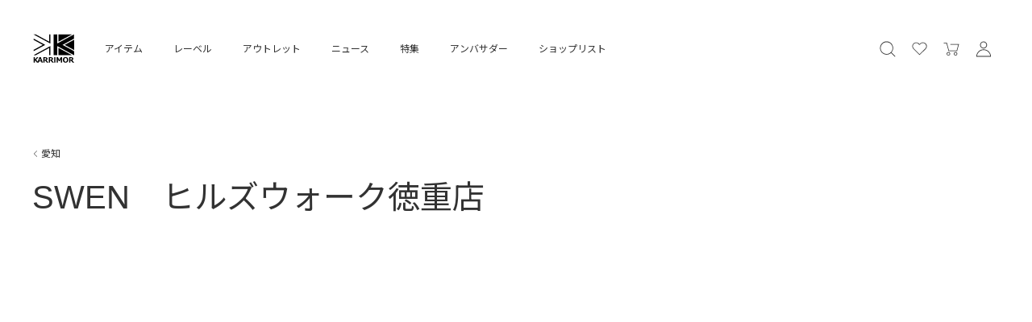

--- FILE ---
content_type: text/html; charset=UTF-8
request_url: https://prd.karrimor-cms.com/shoplist/swen%E3%80%80%E3%83%92%E3%83%AB%E3%82%BA%E3%82%A6%E3%82%A9%E3%83%BC%E3%82%AF%E5%BE%B3%E9%87%8D%E5%BA%97
body_size: 36949
content:
<!doctype html>
<html lang="ja">
<head>
  <meta charset="UTF-8">
  <meta name="viewport" content="width=device-width, initial-scale=1">
  <link rel="profile" href="https://gmpg.org/xfn/11">

  <title>karrimor カリマー  |  SWEN　ヒルズウォーク徳重店</title>
  <meta property="og:title" content="karrimor カリマー  |  SWEN　ヒルズウォーク徳重店" />


      <meta name="description" content="" />
  <meta property="og:description" content="" />
    
  <meta name="keywords" content="アルパイン,クライミング,ボルダリング,トレッキング,バックパッキング,ハイキング,マウンテニアリング,アドベンチャー,karrimor,カリマー,アウトドア,レインジャケット,ダウンジャケット,polartec,ポーラテック,neoshell,ネオシェル,リュックサック,デイパック,タウン,パッカブル,アタックザック,登山,公式通販,karrimor公式" />

  <meta property="og:type" content="website" />
  <meta property="og:site_name" content="Karrimor International" />

    <meta property="og:url" content="http://www.karrimor.jp/shoplist/swen%e3%80%80%e3%83%92%e3%83%ab%e3%82%ba%e3%82%a6%e3%82%a9%e3%83%bc%e3%82%af%e5%be%b3%e9%87%8d%e5%ba%97">
  <link rel="canonical" href="http://www.karrimor.jp/shoplist/swen%e3%80%80%e3%83%92%e3%83%ab%e3%82%ba%e3%82%a6%e3%82%a9%e3%83%bc%e3%82%af%e5%be%b3%e9%87%8d%e5%ba%97" />
    <meta name="twitter:card" content="summary_large_image" />
    <meta property="og:image" content="https://www.karrimor.jp/client_info/KARRIMOR/view/userweb/assets/img/ogp.jpg" />
    <!-- Google Tag Manager -->
  <script>(function(w,d,s,l,i){w[l]=w[l]||[];w[l].push({'gtm.start':
  new Date().getTime(),event:'gtm.js'});var f=d.getElementsByTagName(s)[0],
  j=d.createElement(s),dl=l!='dataLayer'?'&l='+l:'';j.async=true;j.src=
  'https://www.googletagmanager.com/gtm.js?id='+i+dl;f.parentNode.insertBefore(j,f);
  })(window,document,'script','dataLayer','GTM-TM6G6TD');</script>
  <!-- End Google Tag Manager -->
  <script>
    (function(i,s,o,g,r,a,m){i['GoogleAnalyticsObject']=r;i[r]=i[r]||function(){
    (i[r].q=i[r].q||[]).push(arguments)},i[r].l=1*new Date();a=s.createElement(o),
    m=s.getElementsByTagName(o)[0];a.async=1;a.src=g;m.parentNode.insertBefore(a,m)
    })(window,document,'script','https://www.google-analytics.com/analytics.js','ga');

    ga('create', 'UA-28950657-1', 'auto');
    ga('send', 'pageview');
  </script>


  <meta name='robots' content='max-image-preview:large' />
<link rel="alternate" type="application/rss+xml" title="karrimor カリマー &raquo; フィード" href="https://prd.karrimor-cms.com/feed" />
<link rel="alternate" type="application/rss+xml" title="karrimor カリマー &raquo; コメントフィード" href="https://prd.karrimor-cms.com/comments/feed" />
<script type="text/javascript">
window._wpemojiSettings = {"baseUrl":"https:\/\/s.w.org\/images\/core\/emoji\/14.0.0\/72x72\/","ext":".png","svgUrl":"https:\/\/s.w.org\/images\/core\/emoji\/14.0.0\/svg\/","svgExt":".svg","source":{"concatemoji":"https:\/\/prd.karrimor-cms.com\/wp\/wp-includes\/js\/wp-emoji-release.min.js?ver=6.2.8"}};
/*! This file is auto-generated */
!function(e,a,t){var n,r,o,i=a.createElement("canvas"),p=i.getContext&&i.getContext("2d");function s(e,t){p.clearRect(0,0,i.width,i.height),p.fillText(e,0,0);e=i.toDataURL();return p.clearRect(0,0,i.width,i.height),p.fillText(t,0,0),e===i.toDataURL()}function c(e){var t=a.createElement("script");t.src=e,t.defer=t.type="text/javascript",a.getElementsByTagName("head")[0].appendChild(t)}for(o=Array("flag","emoji"),t.supports={everything:!0,everythingExceptFlag:!0},r=0;r<o.length;r++)t.supports[o[r]]=function(e){if(p&&p.fillText)switch(p.textBaseline="top",p.font="600 32px Arial",e){case"flag":return s("\ud83c\udff3\ufe0f\u200d\u26a7\ufe0f","\ud83c\udff3\ufe0f\u200b\u26a7\ufe0f")?!1:!s("\ud83c\uddfa\ud83c\uddf3","\ud83c\uddfa\u200b\ud83c\uddf3")&&!s("\ud83c\udff4\udb40\udc67\udb40\udc62\udb40\udc65\udb40\udc6e\udb40\udc67\udb40\udc7f","\ud83c\udff4\u200b\udb40\udc67\u200b\udb40\udc62\u200b\udb40\udc65\u200b\udb40\udc6e\u200b\udb40\udc67\u200b\udb40\udc7f");case"emoji":return!s("\ud83e\udef1\ud83c\udffb\u200d\ud83e\udef2\ud83c\udfff","\ud83e\udef1\ud83c\udffb\u200b\ud83e\udef2\ud83c\udfff")}return!1}(o[r]),t.supports.everything=t.supports.everything&&t.supports[o[r]],"flag"!==o[r]&&(t.supports.everythingExceptFlag=t.supports.everythingExceptFlag&&t.supports[o[r]]);t.supports.everythingExceptFlag=t.supports.everythingExceptFlag&&!t.supports.flag,t.DOMReady=!1,t.readyCallback=function(){t.DOMReady=!0},t.supports.everything||(n=function(){t.readyCallback()},a.addEventListener?(a.addEventListener("DOMContentLoaded",n,!1),e.addEventListener("load",n,!1)):(e.attachEvent("onload",n),a.attachEvent("onreadystatechange",function(){"complete"===a.readyState&&t.readyCallback()})),(e=t.source||{}).concatemoji?c(e.concatemoji):e.wpemoji&&e.twemoji&&(c(e.twemoji),c(e.wpemoji)))}(window,document,window._wpemojiSettings);
</script>
<style type="text/css">
img.wp-smiley,
img.emoji {
	display: inline !important;
	border: none !important;
	box-shadow: none !important;
	height: 1em !important;
	width: 1em !important;
	margin: 0 0.07em !important;
	vertical-align: -0.1em !important;
	background: none !important;
	padding: 0 !important;
}
</style>
	<link rel='stylesheet' id='wp-block-library-css' href='https://prd.karrimor-cms.com/wp/wp-includes/css/dist/block-library/style.min.css?ver=6.2.8' type='text/css' media='all' />
<link rel='stylesheet' id='classic-theme-styles-css' href='https://prd.karrimor-cms.com/wp/wp-includes/css/classic-themes.min.css?ver=6.2.8' type='text/css' media='all' />
<style id='global-styles-inline-css' type='text/css'>
body{--wp--preset--color--black: #000000;--wp--preset--color--cyan-bluish-gray: #abb8c3;--wp--preset--color--white: #ffffff;--wp--preset--color--pale-pink: #f78da7;--wp--preset--color--vivid-red: #cf2e2e;--wp--preset--color--luminous-vivid-orange: #ff6900;--wp--preset--color--luminous-vivid-amber: #fcb900;--wp--preset--color--light-green-cyan: #7bdcb5;--wp--preset--color--vivid-green-cyan: #00d084;--wp--preset--color--pale-cyan-blue: #8ed1fc;--wp--preset--color--vivid-cyan-blue: #0693e3;--wp--preset--color--vivid-purple: #9b51e0;--wp--preset--gradient--vivid-cyan-blue-to-vivid-purple: linear-gradient(135deg,rgba(6,147,227,1) 0%,rgb(155,81,224) 100%);--wp--preset--gradient--light-green-cyan-to-vivid-green-cyan: linear-gradient(135deg,rgb(122,220,180) 0%,rgb(0,208,130) 100%);--wp--preset--gradient--luminous-vivid-amber-to-luminous-vivid-orange: linear-gradient(135deg,rgba(252,185,0,1) 0%,rgba(255,105,0,1) 100%);--wp--preset--gradient--luminous-vivid-orange-to-vivid-red: linear-gradient(135deg,rgba(255,105,0,1) 0%,rgb(207,46,46) 100%);--wp--preset--gradient--very-light-gray-to-cyan-bluish-gray: linear-gradient(135deg,rgb(238,238,238) 0%,rgb(169,184,195) 100%);--wp--preset--gradient--cool-to-warm-spectrum: linear-gradient(135deg,rgb(74,234,220) 0%,rgb(151,120,209) 20%,rgb(207,42,186) 40%,rgb(238,44,130) 60%,rgb(251,105,98) 80%,rgb(254,248,76) 100%);--wp--preset--gradient--blush-light-purple: linear-gradient(135deg,rgb(255,206,236) 0%,rgb(152,150,240) 100%);--wp--preset--gradient--blush-bordeaux: linear-gradient(135deg,rgb(254,205,165) 0%,rgb(254,45,45) 50%,rgb(107,0,62) 100%);--wp--preset--gradient--luminous-dusk: linear-gradient(135deg,rgb(255,203,112) 0%,rgb(199,81,192) 50%,rgb(65,88,208) 100%);--wp--preset--gradient--pale-ocean: linear-gradient(135deg,rgb(255,245,203) 0%,rgb(182,227,212) 50%,rgb(51,167,181) 100%);--wp--preset--gradient--electric-grass: linear-gradient(135deg,rgb(202,248,128) 0%,rgb(113,206,126) 100%);--wp--preset--gradient--midnight: linear-gradient(135deg,rgb(2,3,129) 0%,rgb(40,116,252) 100%);--wp--preset--duotone--dark-grayscale: url('#wp-duotone-dark-grayscale');--wp--preset--duotone--grayscale: url('#wp-duotone-grayscale');--wp--preset--duotone--purple-yellow: url('#wp-duotone-purple-yellow');--wp--preset--duotone--blue-red: url('#wp-duotone-blue-red');--wp--preset--duotone--midnight: url('#wp-duotone-midnight');--wp--preset--duotone--magenta-yellow: url('#wp-duotone-magenta-yellow');--wp--preset--duotone--purple-green: url('#wp-duotone-purple-green');--wp--preset--duotone--blue-orange: url('#wp-duotone-blue-orange');--wp--preset--font-size--small: 13px;--wp--preset--font-size--medium: 20px;--wp--preset--font-size--large: 36px;--wp--preset--font-size--x-large: 42px;--wp--preset--spacing--20: 0.44rem;--wp--preset--spacing--30: 0.67rem;--wp--preset--spacing--40: 1rem;--wp--preset--spacing--50: 1.5rem;--wp--preset--spacing--60: 2.25rem;--wp--preset--spacing--70: 3.38rem;--wp--preset--spacing--80: 5.06rem;--wp--preset--shadow--natural: 6px 6px 9px rgba(0, 0, 0, 0.2);--wp--preset--shadow--deep: 12px 12px 50px rgba(0, 0, 0, 0.4);--wp--preset--shadow--sharp: 6px 6px 0px rgba(0, 0, 0, 0.2);--wp--preset--shadow--outlined: 6px 6px 0px -3px rgba(255, 255, 255, 1), 6px 6px rgba(0, 0, 0, 1);--wp--preset--shadow--crisp: 6px 6px 0px rgba(0, 0, 0, 1);}:where(.is-layout-flex){gap: 0.5em;}body .is-layout-flow > .alignleft{float: left;margin-inline-start: 0;margin-inline-end: 2em;}body .is-layout-flow > .alignright{float: right;margin-inline-start: 2em;margin-inline-end: 0;}body .is-layout-flow > .aligncenter{margin-left: auto !important;margin-right: auto !important;}body .is-layout-constrained > .alignleft{float: left;margin-inline-start: 0;margin-inline-end: 2em;}body .is-layout-constrained > .alignright{float: right;margin-inline-start: 2em;margin-inline-end: 0;}body .is-layout-constrained > .aligncenter{margin-left: auto !important;margin-right: auto !important;}body .is-layout-constrained > :where(:not(.alignleft):not(.alignright):not(.alignfull)){max-width: var(--wp--style--global--content-size);margin-left: auto !important;margin-right: auto !important;}body .is-layout-constrained > .alignwide{max-width: var(--wp--style--global--wide-size);}body .is-layout-flex{display: flex;}body .is-layout-flex{flex-wrap: wrap;align-items: center;}body .is-layout-flex > *{margin: 0;}:where(.wp-block-columns.is-layout-flex){gap: 2em;}.has-black-color{color: var(--wp--preset--color--black) !important;}.has-cyan-bluish-gray-color{color: var(--wp--preset--color--cyan-bluish-gray) !important;}.has-white-color{color: var(--wp--preset--color--white) !important;}.has-pale-pink-color{color: var(--wp--preset--color--pale-pink) !important;}.has-vivid-red-color{color: var(--wp--preset--color--vivid-red) !important;}.has-luminous-vivid-orange-color{color: var(--wp--preset--color--luminous-vivid-orange) !important;}.has-luminous-vivid-amber-color{color: var(--wp--preset--color--luminous-vivid-amber) !important;}.has-light-green-cyan-color{color: var(--wp--preset--color--light-green-cyan) !important;}.has-vivid-green-cyan-color{color: var(--wp--preset--color--vivid-green-cyan) !important;}.has-pale-cyan-blue-color{color: var(--wp--preset--color--pale-cyan-blue) !important;}.has-vivid-cyan-blue-color{color: var(--wp--preset--color--vivid-cyan-blue) !important;}.has-vivid-purple-color{color: var(--wp--preset--color--vivid-purple) !important;}.has-black-background-color{background-color: var(--wp--preset--color--black) !important;}.has-cyan-bluish-gray-background-color{background-color: var(--wp--preset--color--cyan-bluish-gray) !important;}.has-white-background-color{background-color: var(--wp--preset--color--white) !important;}.has-pale-pink-background-color{background-color: var(--wp--preset--color--pale-pink) !important;}.has-vivid-red-background-color{background-color: var(--wp--preset--color--vivid-red) !important;}.has-luminous-vivid-orange-background-color{background-color: var(--wp--preset--color--luminous-vivid-orange) !important;}.has-luminous-vivid-amber-background-color{background-color: var(--wp--preset--color--luminous-vivid-amber) !important;}.has-light-green-cyan-background-color{background-color: var(--wp--preset--color--light-green-cyan) !important;}.has-vivid-green-cyan-background-color{background-color: var(--wp--preset--color--vivid-green-cyan) !important;}.has-pale-cyan-blue-background-color{background-color: var(--wp--preset--color--pale-cyan-blue) !important;}.has-vivid-cyan-blue-background-color{background-color: var(--wp--preset--color--vivid-cyan-blue) !important;}.has-vivid-purple-background-color{background-color: var(--wp--preset--color--vivid-purple) !important;}.has-black-border-color{border-color: var(--wp--preset--color--black) !important;}.has-cyan-bluish-gray-border-color{border-color: var(--wp--preset--color--cyan-bluish-gray) !important;}.has-white-border-color{border-color: var(--wp--preset--color--white) !important;}.has-pale-pink-border-color{border-color: var(--wp--preset--color--pale-pink) !important;}.has-vivid-red-border-color{border-color: var(--wp--preset--color--vivid-red) !important;}.has-luminous-vivid-orange-border-color{border-color: var(--wp--preset--color--luminous-vivid-orange) !important;}.has-luminous-vivid-amber-border-color{border-color: var(--wp--preset--color--luminous-vivid-amber) !important;}.has-light-green-cyan-border-color{border-color: var(--wp--preset--color--light-green-cyan) !important;}.has-vivid-green-cyan-border-color{border-color: var(--wp--preset--color--vivid-green-cyan) !important;}.has-pale-cyan-blue-border-color{border-color: var(--wp--preset--color--pale-cyan-blue) !important;}.has-vivid-cyan-blue-border-color{border-color: var(--wp--preset--color--vivid-cyan-blue) !important;}.has-vivid-purple-border-color{border-color: var(--wp--preset--color--vivid-purple) !important;}.has-vivid-cyan-blue-to-vivid-purple-gradient-background{background: var(--wp--preset--gradient--vivid-cyan-blue-to-vivid-purple) !important;}.has-light-green-cyan-to-vivid-green-cyan-gradient-background{background: var(--wp--preset--gradient--light-green-cyan-to-vivid-green-cyan) !important;}.has-luminous-vivid-amber-to-luminous-vivid-orange-gradient-background{background: var(--wp--preset--gradient--luminous-vivid-amber-to-luminous-vivid-orange) !important;}.has-luminous-vivid-orange-to-vivid-red-gradient-background{background: var(--wp--preset--gradient--luminous-vivid-orange-to-vivid-red) !important;}.has-very-light-gray-to-cyan-bluish-gray-gradient-background{background: var(--wp--preset--gradient--very-light-gray-to-cyan-bluish-gray) !important;}.has-cool-to-warm-spectrum-gradient-background{background: var(--wp--preset--gradient--cool-to-warm-spectrum) !important;}.has-blush-light-purple-gradient-background{background: var(--wp--preset--gradient--blush-light-purple) !important;}.has-blush-bordeaux-gradient-background{background: var(--wp--preset--gradient--blush-bordeaux) !important;}.has-luminous-dusk-gradient-background{background: var(--wp--preset--gradient--luminous-dusk) !important;}.has-pale-ocean-gradient-background{background: var(--wp--preset--gradient--pale-ocean) !important;}.has-electric-grass-gradient-background{background: var(--wp--preset--gradient--electric-grass) !important;}.has-midnight-gradient-background{background: var(--wp--preset--gradient--midnight) !important;}.has-small-font-size{font-size: var(--wp--preset--font-size--small) !important;}.has-medium-font-size{font-size: var(--wp--preset--font-size--medium) !important;}.has-large-font-size{font-size: var(--wp--preset--font-size--large) !important;}.has-x-large-font-size{font-size: var(--wp--preset--font-size--x-large) !important;}
.wp-block-navigation a:where(:not(.wp-element-button)){color: inherit;}
:where(.wp-block-columns.is-layout-flex){gap: 2em;}
.wp-block-pullquote{font-size: 1.5em;line-height: 1.6;}
</style>
<link rel='stylesheet' id='karrimor-style-css' href='https://prd.karrimor-cms.com/wp/wp-content/themes/karrimor/style.css?ver=6.2.8' type='text/css' media='all' />
<link rel="https://api.w.org/" href="https://prd.karrimor-cms.com/wp-json/" /><link rel="alternate" type="application/json" href="https://prd.karrimor-cms.com/wp-json/wp/v2/shoplist/14923" /><link rel="EditURI" type="application/rsd+xml" title="RSD" href="https://prd.karrimor-cms.com/wp/xmlrpc.php?rsd" />
<link rel="wlwmanifest" type="application/wlwmanifest+xml" href="https://prd.karrimor-cms.com/wp/wp-includes/wlwmanifest.xml" />
<meta name="generator" content="WordPress 6.2.8" />
<link rel="canonical" href="https://prd.karrimor-cms.com/shoplist/swen%e3%80%80%e3%83%92%e3%83%ab%e3%82%ba%e3%82%a6%e3%82%a9%e3%83%bc%e3%82%af%e5%be%b3%e9%87%8d%e5%ba%97" />
<link rel='shortlink' href='https://prd.karrimor-cms.com/?p=14923' />
<link rel="alternate" type="application/json+oembed" href="https://prd.karrimor-cms.com/wp-json/oembed/1.0/embed?url=https%3A%2F%2Fprd.karrimor-cms.com%2Fshoplist%2Fswen%25e3%2580%2580%25e3%2583%2592%25e3%2583%25ab%25e3%2582%25ba%25e3%2582%25a6%25e3%2582%25a9%25e3%2583%25bc%25e3%2582%25af%25e5%25be%25b3%25e9%2587%258d%25e5%25ba%2597" />
<link rel="alternate" type="text/xml+oembed" href="https://prd.karrimor-cms.com/wp-json/oembed/1.0/embed?url=https%3A%2F%2Fprd.karrimor-cms.com%2Fshoplist%2Fswen%25e3%2580%2580%25e3%2583%2592%25e3%2583%25ab%25e3%2582%25ba%25e3%2582%25a6%25e3%2582%25a9%25e3%2583%25bc%25e3%2582%25af%25e5%25be%25b3%25e9%2587%258d%25e5%25ba%2597&#038;format=xml" />
<style type="text/css">.recentcomments a{display:inline !important;padding:0 !important;margin:0 !important;}</style>		<style type="text/css" id="wp-custom-css">
			@media (min-width: 960px) {
    .wrap-top-0 .header:not(.js-headerTopFix) .brand-logo svg path.new {
        fill: #FAFAFA;
    }
}		</style>
		
  <link href="https://fonts.googleapis.com/css?family=Noto+Sans+JP" rel="stylesheet" />
  <link href="https://fonts.googleapis.com/css?family=Roboto&display=swap" rel="stylesheet" />
  <link rel="stylesheet" href="https://prd.karrimor-cms.com/wp/wp-content/themes/karrimor/assets/css/libs.css" />
  <link rel="stylesheet" href="https://prd.karrimor-cms.com/wp/wp-content/themes/karrimor/assets/css/common.css" type="text/css" />
  <script src="https://prd.karrimor-cms.com/wp/wp-content/themes/karrimor/assets/js/env.js"></script>

</head>

<body class="shoplist-template-default single single-shoplist postid-14923">
  <!-- Google Tag Manager (noscript) -->
  <noscript><iframe src="https://www.googletagmanager.com/ns.html?id=GTM-TM6G6TD"
  height="0" width="0" style="display:none;visibility:hidden"></iframe></noscript>
  <!-- End Google Tag Manager (noscript) -->


<header class="header standBy">
  <div class="header-container">
    <nav class="g-nav">
      <div m:id='common.IF_PREVIEW'>
        <!-- preview -->
      </div>
      <a class="btn brand-logo" href="/">
  <svg version="1.1" id="Layer_1" xmlns="http://www.w3.org/2000/svg" xmlns:xlink="http://www.w3.org/1999/xlink" x="0px" y="0px"
	 width="100%" viewBox="0 0 717 524" enable-background="new 0 0 717 524" xml:space="preserve">
<path fill="none" opacity="1.000000" stroke="none" 
	d="
M718.000000,192.000000 
	C718.000000,303.333313 718.000000,414.166626 718.000000,525.000000 
	C479.000061,525.000000 240.000122,525.000000 1.000141,525.000000 
	C1.000094,350.333435 1.000094,175.666855 1.000047,1.000211 
	C239.999863,1.000141 478.999725,1.000141 717.999756,1.000070 
	C718.000000,64.500000 718.000000,128.000000 718.000000,192.000000 
M360.000000,197.500000 
	C360.000000,258.254974 360.000000,319.009949 360.000000,379.721313 
	C380.627563,379.721313 400.697174,379.721313 420.910095,379.721313 
	C420.910095,328.144653 420.910095,276.846191 420.910095,225.060287 
	C514.563904,276.994843 607.900330,328.753357 701.997253,380.933594 
	C701.997253,357.155731 702.022827,334.528931 701.909912,311.902740 
	C701.905090,310.933105 700.836853,309.586548 699.901306,309.060699 
	C684.345886,300.316742 668.759949,291.626099 653.123901,283.026947 
	C638.905640,275.207520 624.575806,267.590332 610.372437,259.744202 
	C590.116760,248.554688 569.936523,237.228928 549.714783,225.977936 
	C536.228821,218.474594 522.726807,211.000031 508.874939,203.314468 
	C573.564880,167.547714 637.800659,132.032028 701.662048,96.723381 
	C701.662048,72.216873 701.662048,48.173759 701.662048,23.284830 
	C696.058411,26.412298 691.077942,29.241177 686.052307,31.987448 
	C671.811035,39.769672 657.504211,47.433022 643.310364,55.300491 
	C623.772949,66.129913 604.345215,77.157234 584.813660,87.997391 
	C570.763977,95.795059 556.591431,103.371185 542.527405,111.143364 
	C521.569153,122.725594 500.637665,134.356903 479.735687,146.040482 
	C469.348663,151.846497 459.101959,157.904068 448.700409,163.683411 
	C439.758148,168.651917 430.686157,173.386856 420.919586,178.628647 
	C420.919586,126.244827 420.919586,74.721252 420.919586,23.296284 
	C400.336853,23.296284 380.266968,23.296284 360.000000,23.296284 
	C360.000000,81.228226 360.000000,138.864105 360.000000,197.500000 
M439.000000,121.500000 
	C439.000000,130.595657 439.000000,139.691315 439.000000,149.284119 
	C440.722748,148.523987 441.912201,148.100937 443.005157,147.501846 
	C463.720520,136.146530 484.404968,124.734726 505.137268,113.410583 
	C520.225159,105.169510 535.414734,97.114258 550.484497,88.840416 
	C572.179016,76.929314 593.789856,64.865784 615.467285,52.923397 
	C630.107727,44.857796 644.816467,36.916023 659.457581,28.851566 
	C662.109375,27.390888 664.581604,25.604185 668.194641,23.290575 
	C590.912537,23.290575 515.062256,23.290575 439.000000,23.290575 
	C439.000000,55.887127 439.000000,88.193565 439.000000,121.500000 
M660.028687,375.536652 
	C659.188171,375.056549 658.354675,374.563782 657.506226,374.098175 
	C639.198547,364.051147 620.904297,353.979584 602.575684,343.970978 
	C586.636047,335.266907 570.616638,326.708313 554.705261,317.953186 
	C532.026978,305.474579 509.411865,292.881042 486.776276,280.324860 
	C474.687622,273.619171 462.654327,266.812042 450.505066,260.218353 
	C447.036133,258.335693 443.248718,257.039886 439.319885,255.351440 
	C439.319885,297.706726 439.319885,338.777679 439.319885,379.488647 
	C515.075256,379.488647 590.510132,379.488647 665.945007,379.488647 
	C666.007446,379.196655 666.069824,378.904633 666.132202,378.612640 
	C664.312561,377.731842 662.492981,376.851044 660.028687,375.536652 
M701.998901,118.967072 
	C699.494080,114.204414 696.964478,118.626793 695.330078,119.486053 
	C684.102478,125.388718 673.167969,131.844940 662.057068,137.974274 
	C647.857544,145.807358 633.546753,153.438492 619.345459,161.268341 
	C597.827515,173.132248 576.357056,185.082565 554.880676,197.021713 
	C551.471069,198.917191 548.135864,200.946381 544.128540,203.286072 
	C597.033936,232.603668 649.206848,261.515350 702.000000,290.770752 
	C702.000000,233.092361 702.000000,176.485443 701.998901,118.967072 
M144.503204,71.002090 
	C137.054459,66.874695 129.611099,62.737522 122.155899,58.621803 
	C102.451576,47.743851 82.763298,36.836411 63.008076,26.051624 
	C60.520840,24.693792 57.694553,23.220612 54.984268,23.137272 
	C44.164547,22.804565 33.328583,23.000042 22.498629,23.000042 
	C22.434900,23.572527 22.371172,24.145012 22.307444,24.717499 
	C116.612579,76.982361 210.917709,129.247223 305.683563,181.767410 
	C305.683563,128.242355 305.683563,75.700951 305.683563,23.319965 
	C298.289001,23.319965 291.214233,23.319965 283.796844,23.319965 
	C283.796844,64.695801 283.796844,105.752556 283.796844,147.046890 
	C282.954498,146.818573 282.460052,146.780533 282.063873,146.563293 
	C267.973236,138.837067 253.910675,131.059433 239.803116,123.364311 
	C228.378525,117.132668 216.868286,111.057823 205.454758,104.806206 
	C185.292175,93.762390 165.174301,82.636955 144.503204,71.002090 
M192.358459,306.967407 
	C222.670685,290.171021 252.982910,273.374634 284.173767,256.091400 
	C284.173767,297.805756 284.173767,338.347198 284.173767,378.658447 
	C291.755188,378.658447 298.830994,378.658447 305.699036,378.658447 
	C305.699036,326.594452 305.699036,274.872375 305.699036,222.721024 
	C304.100281,223.263229 302.822083,223.490097 301.754425,224.091049 
	C291.804779,229.691315 281.941071,235.445572 271.957825,240.984604 
	C244.136551,256.420837 216.258820,271.755280 188.425018,287.168945 
	C166.909393,299.083771 145.433289,311.069977 123.927292,323.002197 
	C95.113197,338.989258 66.288345,354.956909 37.465286,370.927795 
	C32.392147,373.738831 27.305193,376.524933 21.938581,379.480072 
	C28.125973,380.023193 33.699955,381.049377 39.234028,380.866699 
	C46.685875,380.620697 54.387486,382.831665 61.566212,378.820221 
	C86.546379,364.861450 111.547523,350.939636 136.595520,337.103027 
	C154.885010,326.999847 173.260742,317.052795 192.358459,306.967407 
M62.021599,485.536530 
	C66.098671,490.611450 70.054016,495.791748 74.311005,500.710968 
	C76.084450,502.760284 78.412277,505.616394 80.639687,505.760406 
	C89.587265,506.339020 98.594193,505.999786 107.492004,505.999786 
	C109.912941,499.184418 112.246292,492.615631 114.596252,486.000061 
	C125.089935,486.000061 135.417892,486.121033 145.739594,485.920044 
	C148.528549,485.865753 149.377213,487.110168 150.027283,489.375641 
	C151.265350,493.690247 152.431030,498.059814 154.162827,502.181305 
	C154.830322,503.769897 156.891220,505.722015 158.432312,505.827454 
	C164.545822,506.245819 170.704819,505.999512 177.884003,505.999512 
	C166.295502,475.269867 154.961349,445.214752 143.606247,415.104004 
	C135.852173,415.104004 128.208160,415.104004 120.619873,415.104004 
	C111.138214,440.140015 101.692993,465.079834 92.048332,490.546234 
	C83.451294,479.822113 75.693596,469.995148 67.731384,460.336761 
	C66.100830,458.358826 65.415451,457.189758 67.409164,454.965790 
	C73.522057,448.147003 79.351372,441.075012 85.358864,434.160492 
	C90.785713,427.914276 96.301964,421.745758 102.258232,415.000000 
	C96.680840,415.000000 91.874031,415.294891 87.118530,414.926849 
	C80.901817,414.445770 76.033318,415.329926 72.016396,421.191742 
	C66.600906,429.094482 60.005806,436.197998 53.802303,443.547791 
	C50.654850,447.276825 47.256062,450.793793 43.970894,454.406616 
	C43.604130,454.149658 43.237362,453.892700 42.870598,453.635742 
	C42.870598,440.869843 42.870598,428.103943 42.870598,415.227295 
	C35.811981,415.227295 29.074255,415.227295 22.225811,415.227295 
	C22.225811,445.522888 22.225811,475.590820 22.225811,505.771118 
	C29.191256,505.771118 35.929012,505.771118 43.000000,505.771118 
	C43.000000,497.751740 43.357441,489.934784 42.880043,482.169189 
	C42.535728,476.568329 44.284378,472.659576 49.458626,469.821808 
	C53.466610,474.870117 57.491829,479.940125 62.021599,485.536530 
M146.602341,163.964462 
	C105.343376,141.094055 64.084412,118.223633 22.177647,94.994133 
	C22.177647,103.337891 22.177647,110.464264 22.177647,117.463684 
	C73.843208,146.020233 125.447556,174.542938 177.320374,203.214050 
	C172.720428,205.684814 168.626297,207.840927 164.571976,210.069443 
	C151.190308,217.424820 137.791519,224.749893 124.457649,232.191147 
	C104.523026,243.316116 84.663818,254.576263 64.722832,265.689728 
	C51.243130,273.202209 37.658142,280.525879 24.190691,288.059937 
	C23.172079,288.629791 22.132591,290.189301 22.097260,291.319855 
	C21.897221,297.720673 22.000505,304.130981 22.000505,311.630219 
	C30.020699,307.170227 37.267757,303.068756 44.580841,299.088593 
	C58.828964,291.333984 73.179321,283.765167 87.369797,275.907135 
	C113.947693,261.189545 140.428116,246.296051 166.976059,231.524231 
	C182.562363,222.851685 198.187134,214.247910 213.827728,205.673630 
	C216.728577,204.083389 216.993408,202.662094 213.998154,201.001984 
	C207.672104,197.495834 201.335770,194.008255 195.011887,190.498215 
	C179.126022,181.680908 163.244736,172.855377 146.602341,163.964462 
M470.962585,427.404053 
	C465.753571,438.328491 460.544586,449.252899 454.693268,461.524414 
	C446.964661,445.288208 439.809143,430.255951 432.650726,415.217590 
	C424.901184,415.217590 417.127716,415.217590 409.220276,415.217590 
	C409.220276,445.506195 409.220276,475.576904 409.220276,505.775696 
	C415.847260,505.775696 422.252228,505.775696 429.224792,505.775696 
	C429.224792,486.743286 429.224792,467.928284 429.224792,449.113312 
	C429.647278,449.004822 430.069763,448.896332 430.492249,448.787842 
	C433.996338,456.395203 437.909180,463.845306 440.910156,471.646210 
	C445.576996,483.777527 445.580048,484.066345 458.521210,484.000641 
	C459.511353,483.995605 460.501587,483.999969 461.280823,483.999969 
	C466.789490,472.109375 472.183380,460.466461 477.577301,448.823578 
	C478.042419,448.921417 478.507568,449.019287 478.972717,449.117157 
	C478.972717,468.058563 478.972717,487.000000 478.972717,505.637848 
	C486.463531,505.637848 493.208344,505.637848 499.635162,505.637848 
	C499.635162,475.202942 499.635162,445.130707 499.635162,415.000000 
	C496.604828,415.000000 493.879303,415.363037 491.283905,414.935730 
	C481.241974,413.282471 473.775330,415.786133 470.962585,427.404053 
M255.999924,436.828247 
	C254.674896,426.911469 249.394073,419.561737 239.689545,417.561493 
	C230.317368,415.629730 220.529846,415.504120 210.902969,415.079376 
	C202.334442,414.701355 193.736023,415.000000 185.289825,415.000000 
	C185.289825,445.681976 185.289825,475.735443 185.289825,505.712219 
	C192.319046,505.712219 199.055450,505.712219 206.168671,505.712219 
	C206.168671,494.354736 206.168671,483.280396 206.168671,472.000031 
	C207.525650,472.000031 208.530914,472.144775 209.480682,471.976440 
	C215.493134,470.910919 219.518051,473.174042 222.989380,478.296234 
	C228.703705,486.728027 235.142136,494.672272 241.365677,502.752472 
	C242.335419,504.011566 243.752518,505.776672 245.015045,505.821136 
	C252.996109,506.101837 260.991913,505.963531 270.167114,505.963531 
	C259.114777,492.182159 248.976135,479.540100 238.639511,466.651154 
	C250.807861,460.637299 256.775970,451.157867 255.999924,436.828247 
M675.553833,464.039612 
	C684.863159,458.337402 689.161499,449.730072 688.890198,439.121948 
	C688.662048,430.199432 684.999023,422.577545 676.201965,419.167206 
	C670.745544,417.051819 664.783142,415.428741 658.980225,415.183197 
	C645.419800,414.609497 631.818542,415.000000 618.242676,415.000000 
	C618.242676,445.599670 618.242676,475.646454 618.242676,505.761475 
	C625.220947,505.761475 631.954163,505.761475 639.068604,505.761475 
	C639.068604,494.459503 639.068604,483.389740 639.068604,472.000519 
	C642.575195,472.000519 645.706970,471.894897 648.824280,472.060730 
	C649.844421,472.114990 651.185608,472.597565 651.771545,473.355011 
	C658.011475,481.421539 664.081055,489.619751 670.305786,497.698303 
	C672.525635,500.579254 674.773315,505.255981 677.469604,505.611176 
	C685.505371,506.669708 693.769958,505.991028 702.996887,505.991028 
	C692.017090,492.341125 681.867371,479.723267 671.672363,467.049011 
	C673.000061,466.037567 673.995544,465.279205 675.553833,464.039612 
M316.378571,415.000000 
	C303.303436,415.000000 290.228302,415.000000 277.281006,415.000000 
	C277.281006,445.677673 277.281006,475.724365 277.281006,505.723297 
	C284.298828,505.723297 291.032715,505.723297 298.143677,505.723297 
	C298.143677,494.380737 298.143677,483.309814 298.143677,472.000305 
	C301.493164,472.000305 304.470154,471.896851 307.432190,472.062286 
	C308.341797,472.113068 309.485901,472.677124 310.055817,473.383026 
	C316.994537,481.977417 324.369965,490.289795 330.515900,499.426147 
	C333.984589,504.582489 337.543060,506.601410 343.527740,506.104156 
	C349.315186,505.623291 355.173920,506.000000 361.720825,506.000000 
	C350.655548,492.220642 340.349121,479.386230 330.630127,467.283356 
	C334.510498,463.979156 338.010529,461.133606 341.358826,458.119476 
	C348.291199,451.878937 349.859711,430.488098 341.071411,423.243439 
	C333.901794,417.333221 325.968231,415.662292 316.378571,415.000000 
M568.295044,506.999908 
	C579.471008,505.414093 588.507263,500.088409 594.963562,490.889404 
	C605.116089,476.424072 604.750305,460.190216 601.348633,443.965302 
	C598.137512,428.649384 588.455688,418.254639 573.122620,414.908936 
	C565.195007,413.179077 556.582886,413.386200 548.423950,414.186157 
	C534.843079,415.517700 525.027771,423.334442 519.297302,435.513062 
	C513.302124,448.254181 513.516541,462.010162 516.191772,475.376862 
	C519.194702,490.380829 528.551758,500.932434 543.312317,505.550201 
	C551.029724,507.964478 559.228271,508.894623 568.295044,506.999908 
M390.000000,464.500000 
	C390.000000,448.072266 390.000000,431.644531 390.000000,415.287811 
	C382.687439,415.287811 375.947906,415.287811 369.284973,415.287811 
	C369.284973,445.643890 369.284973,475.711334 369.284973,505.712219 
	C376.312469,505.712219 383.051971,505.712219 390.000000,505.712219 
	C390.000000,492.117065 390.000000,478.808533 390.000000,464.500000 
z"/>
<path fill="#000000" class="new" opacity="1.000000" stroke="none" 
	d="
M360.000000,197.000000 
	C360.000000,138.864105 360.000000,81.228226 360.000000,23.296284 
	C380.266968,23.296284 400.336853,23.296284 420.919586,23.296284 
	C420.919586,74.721252 420.919586,126.244827 420.919586,178.628647 
	C430.686157,173.386856 439.758148,168.651917 448.700409,163.683411 
	C459.101959,157.904068 469.348663,151.846497 479.735687,146.040482 
	C500.637665,134.356903 521.569153,122.725594 542.527405,111.143364 
	C556.591431,103.371185 570.763977,95.795059 584.813660,87.997391 
	C604.345215,77.157234 623.772949,66.129913 643.310364,55.300491 
	C657.504211,47.433022 671.811035,39.769672 686.052307,31.987448 
	C691.077942,29.241177 696.058411,26.412298 701.662048,23.284830 
	C701.662048,48.173759 701.662048,72.216873 701.662048,96.723381 
	C637.800659,132.032028 573.564880,167.547714 508.874939,203.314468 
	C522.726807,211.000031 536.228821,218.474594 549.714783,225.977936 
	C569.936523,237.228928 590.116760,248.554688 610.372437,259.744202 
	C624.575806,267.590332 638.905640,275.207520 653.123901,283.026947 
	C668.759949,291.626099 684.345886,300.316742 699.901306,309.060699 
	C700.836853,309.586548 701.905090,310.933105 701.909912,311.902740 
	C702.022827,334.528931 701.997253,357.155731 701.997253,380.933594 
	C607.900330,328.753357 514.563904,276.994843 420.910095,225.060287 
	C420.910095,276.846191 420.910095,328.144653 420.910095,379.721313 
	C400.697174,379.721313 380.627563,379.721313 360.000000,379.721313 
	C360.000000,319.009949 360.000000,258.254974 360.000000,197.000000 
z"/>
<path fill="#000000" class="new" opacity="1.000000" stroke="none" 
	d="
M439.000000,121.000000 
	C439.000000,88.193565 439.000000,55.887127 439.000000,23.290575 
	C515.062256,23.290575 590.912537,23.290575 668.194641,23.290575 
	C664.581604,25.604185 662.109375,27.390888 659.457581,28.851566 
	C644.816467,36.916023 630.107727,44.857796 615.467285,52.923397 
	C593.789856,64.865784 572.179016,76.929314 550.484497,88.840416 
	C535.414734,97.114258 520.225159,105.169510 505.137268,113.410583 
	C484.404968,124.734726 463.720520,136.146530 443.005157,147.501846 
	C441.912201,148.100937 440.722748,148.523987 439.000000,149.284119 
	C439.000000,139.691315 439.000000,130.595657 439.000000,121.000000 
z"/>
<path fill="#000000" class="new" opacity="1.000000" stroke="none" 
	d="
M660.351013,375.753479 
	C662.492981,376.851044 664.312561,377.731842 666.132202,378.612640 
	C666.069824,378.904633 666.007446,379.196655 665.945007,379.488647 
	C590.510132,379.488647 515.075256,379.488647 439.319885,379.488647 
	C439.319885,338.777679 439.319885,297.706726 439.319885,255.351440 
	C443.248718,257.039886 447.036133,258.335693 450.505066,260.218353 
	C462.654327,266.812042 474.687622,273.619171 486.776276,280.324860 
	C509.411865,292.881042 532.026978,305.474579 554.705261,317.953186 
	C570.616638,326.708313 586.636047,335.266907 602.575684,343.970978 
	C620.904297,353.979584 639.198547,364.051147 657.506226,374.098175 
	C658.354675,374.563782 659.188171,375.056549 660.351013,375.753479 
z"/>
<path fill="#000000" class="new" opacity="1.000000" stroke="none" 
	d="
M701.999451,119.422806 
	C702.000000,176.485443 702.000000,233.092361 702.000000,290.770752 
	C649.206848,261.515350 597.033936,232.603668 544.128540,203.286072 
	C548.135864,200.946381 551.471069,198.917191 554.880676,197.021713 
	C576.357056,185.082565 597.827515,173.132248 619.345459,161.268341 
	C633.546753,153.438492 647.857544,145.807358 662.057068,137.974274 
	C673.167969,131.844940 684.102478,125.388718 695.330078,119.486053 
	C696.964478,118.626793 699.494080,114.204414 701.999451,119.422806 
z"/>
<path fill="#000000" class="new" opacity="1.000000" stroke="none" 
	d="
M144.770447,71.273895 
	C165.174301,82.636955 185.292175,93.762390 205.454758,104.806206 
	C216.868286,111.057823 228.378525,117.132668 239.803116,123.364311 
	C253.910675,131.059433 267.973236,138.837067 282.063873,146.563293 
	C282.460052,146.780533 282.954498,146.818573 283.796844,147.046890 
	C283.796844,105.752556 283.796844,64.695801 283.796844,23.319965 
	C291.214233,23.319965 298.289001,23.319965 305.683563,23.319965 
	C305.683563,75.700951 305.683563,128.242355 305.683563,181.767410 
	C210.917709,129.247223 116.612579,76.982361 22.307444,24.717499 
	C22.371172,24.145012 22.434900,23.572527 22.498629,23.000042 
	C33.328583,23.000042 44.164547,22.804565 54.984268,23.137272 
	C57.694553,23.220612 60.520840,24.693792 63.008076,26.051624 
	C82.763298,36.836411 102.451576,47.743851 122.155899,58.621803 
	C129.611099,62.737522 137.054459,66.874695 144.770447,71.273895 
z"/>
<path fill="#000000" class="new" opacity="1.000000" stroke="none" 
	d="
M191.978241,307.001770 
	C173.260742,317.052795 154.885010,326.999847 136.595520,337.103027 
	C111.547523,350.939636 86.546379,364.861450 61.566212,378.820221 
	C54.387486,382.831665 46.685875,380.620697 39.234028,380.866699 
	C33.699955,381.049377 28.125973,380.023193 21.938581,379.480072 
	C27.305193,376.524933 32.392147,373.738831 37.465286,370.927795 
	C66.288345,354.956909 95.113197,338.989258 123.927292,323.002197 
	C145.433289,311.069977 166.909393,299.083771 188.425018,287.168945 
	C216.258820,271.755280 244.136551,256.420837 271.957825,240.984604 
	C281.941071,235.445572 291.804779,229.691315 301.754425,224.091049 
	C302.822083,223.490097 304.100281,223.263229 305.699036,222.721024 
	C305.699036,274.872375 305.699036,326.594452 305.699036,378.658447 
	C298.830994,378.658447 291.755188,378.658447 284.173767,378.658447 
	C284.173767,338.347198 284.173767,297.805756 284.173767,256.091400 
	C252.982910,273.374634 222.670685,290.171021 191.978241,307.001770 
z"/>
<path fill="#000000" class="new" opacity="1.000000" stroke="none" 
	d="
M61.769325,485.273315 
	C57.491829,479.940125 53.466610,474.870117 49.458626,469.821808 
	C44.284378,472.659576 42.535728,476.568329 42.880043,482.169189 
	C43.357441,489.934784 43.000000,497.751740 43.000000,505.771118 
	C35.929012,505.771118 29.191256,505.771118 22.225811,505.771118 
	C22.225811,475.590820 22.225811,445.522888 22.225811,415.227295 
	C29.074255,415.227295 35.811981,415.227295 42.870598,415.227295 
	C42.870598,428.103943 42.870598,440.869843 42.870598,453.635742 
	C43.237362,453.892700 43.604130,454.149658 43.970894,454.406616 
	C47.256062,450.793793 50.654850,447.276825 53.802303,443.547791 
	C60.005806,436.197998 66.600906,429.094482 72.016396,421.191742 
	C76.033318,415.329926 80.901817,414.445770 87.118530,414.926849 
	C91.874031,415.294891 96.680840,415.000000 102.258232,415.000000 
	C96.301964,421.745758 90.785713,427.914276 85.358864,434.160492 
	C79.351372,441.075012 73.522057,448.147003 67.409164,454.965790 
	C65.415451,457.189758 66.100830,458.358826 67.731384,460.336761 
	C75.693596,469.995148 83.451294,479.822113 92.048332,490.546234 
	C101.692993,465.079834 111.138214,440.140015 120.619873,415.104004 
	C128.208160,415.104004 135.852173,415.104004 143.606247,415.104004 
	C154.961349,445.214752 166.295502,475.269867 177.884003,505.999512 
	C170.704819,505.999512 164.545822,506.245819 158.432312,505.827454 
	C156.891220,505.722015 154.830322,503.769897 154.162827,502.181305 
	C152.431030,498.059814 151.265350,493.690247 150.027283,489.375641 
	C149.377213,487.110168 148.528549,485.865753 145.739594,485.920044 
	C135.417892,486.121033 125.089935,486.000061 114.596252,486.000061 
	C112.246292,492.615631 109.912941,499.184418 107.492004,505.999786 
	C98.594193,505.999786 89.587265,506.339020 80.639687,505.760406 
	C78.412277,505.616394 76.084450,502.760284 74.311005,500.710968 
	C70.054016,495.791748 66.098671,490.611450 61.769325,485.273315 
M133.968231,443.718109 
	C133.256317,442.147491 132.544403,440.576843 131.463470,438.192078 
	C127.421593,449.571686 123.685310,460.090881 119.925339,470.676788 
	C127.793205,470.676788 135.335663,470.676788 143.328079,470.676788 
	C140.117249,461.670807 137.058884,453.092499 133.968231,443.718109 
z"/>
<path fill="#000000" class="new" opacity="1.000000" stroke="none" 
	d="
M146.981979,163.998810 
	C163.244736,172.855377 179.126022,181.680908 195.011887,190.498215 
	C201.335770,194.008255 207.672104,197.495834 213.998154,201.001984 
	C216.993408,202.662094 216.728577,204.083389 213.827728,205.673630 
	C198.187134,214.247910 182.562363,222.851685 166.976059,231.524231 
	C140.428116,246.296051 113.947693,261.189545 87.369797,275.907135 
	C73.179321,283.765167 58.828964,291.333984 44.580841,299.088593 
	C37.267757,303.068756 30.020699,307.170227 22.000505,311.630219 
	C22.000505,304.130981 21.897221,297.720673 22.097260,291.319855 
	C22.132591,290.189301 23.172079,288.629791 24.190691,288.059937 
	C37.658142,280.525879 51.243130,273.202209 64.722832,265.689728 
	C84.663818,254.576263 104.523026,243.316116 124.457649,232.191147 
	C137.791519,224.749893 151.190308,217.424820 164.571976,210.069443 
	C168.626297,207.840927 172.720428,205.684814 177.320374,203.214050 
	C125.447556,174.542938 73.843208,146.020233 22.177647,117.463684 
	C22.177647,110.464264 22.177647,103.337891 22.177647,94.994133 
	C64.084412,118.223633 105.343376,141.094055 146.981979,163.998810 
z"/>
<path fill="#000000" class="new" opacity="1.000000" stroke="none" 
	d="
M470.998169,427.018036 
	C473.775330,415.786133 481.241974,413.282471 491.283905,414.935730 
	C493.879303,415.363037 496.604828,415.000000 499.635162,415.000000 
	C499.635162,445.130707 499.635162,475.202942 499.635162,505.637848 
	C493.208344,505.637848 486.463531,505.637848 478.972717,505.637848 
	C478.972717,487.000000 478.972717,468.058563 478.972717,449.117157 
	C478.507568,449.019287 478.042419,448.921417 477.577301,448.823578 
	C472.183380,460.466461 466.789490,472.109375 461.280823,483.999969 
	C460.501587,483.999969 459.511353,483.995605 458.521210,484.000641 
	C445.580048,484.066345 445.576996,483.777527 440.910156,471.646210 
	C437.909180,463.845306 433.996338,456.395203 430.492249,448.787842 
	C430.069763,448.896332 429.647278,449.004822 429.224792,449.113312 
	C429.224792,467.928284 429.224792,486.743286 429.224792,505.775696 
	C422.252228,505.775696 415.847260,505.775696 409.220276,505.775696 
	C409.220276,475.576904 409.220276,445.506195 409.220276,415.217590 
	C417.127716,415.217590 424.901184,415.217590 432.650726,415.217590 
	C439.809143,430.255951 446.964661,445.288208 454.693268,461.524414 
	C460.544586,449.252899 465.753571,438.328491 470.998169,427.018036 
z"/>
<path fill="#000000" class="new" opacity="1.000000" stroke="none" 
	d="
M255.999969,437.282288 
	C256.775970,451.157867 250.807861,460.637299 238.639511,466.651154 
	C248.976135,479.540100 259.114777,492.182159 270.167114,505.963531 
	C260.991913,505.963531 252.996109,506.101837 245.015045,505.821136 
	C243.752518,505.776672 242.335419,504.011566 241.365677,502.752472 
	C235.142136,494.672272 228.703705,486.728027 222.989380,478.296234 
	C219.518051,473.174042 215.493134,470.910919 209.480682,471.976440 
	C208.530914,472.144775 207.525650,472.000031 206.168671,472.000031 
	C206.168671,483.280396 206.168671,494.354736 206.168671,505.712219 
	C199.055450,505.712219 192.319046,505.712219 185.289825,505.712219 
	C185.289825,475.735443 185.289825,445.681976 185.289825,415.000000 
	C193.736023,415.000000 202.334442,414.701355 210.902969,415.079376 
	C220.529846,415.504120 230.317368,415.629730 239.689545,417.561493 
	C249.394073,419.561737 254.674896,426.911469 255.999969,437.282288 
M214.422852,457.000000 
	C215.753952,456.999878 217.134155,457.230743 218.407730,456.959991 
	C224.267258,455.714264 230.467758,455.670868 233.336563,448.377106 
	C236.617844,440.034729 233.147369,432.317291 226.137009,431.176666 
	C219.600845,430.113190 212.895203,430.091370 206.276764,429.611938 
	C206.276764,439.310181 206.276764,448.040070 206.276764,457.000000 
	C208.856552,457.000000 211.161850,457.000000 214.422852,457.000000 
z"/>
<path fill="#000000" class="new" opacity="1.000000" stroke="none" 
	d="
M675.272400,464.280243 
	C673.995544,465.279205 673.000061,466.037567 671.672363,467.049011 
	C681.867371,479.723267 692.017090,492.341125 702.996887,505.991028 
	C693.769958,505.991028 685.505371,506.669708 677.469604,505.611176 
	C674.773315,505.255981 672.525635,500.579254 670.305786,497.698303 
	C664.081055,489.619751 658.011475,481.421539 651.771545,473.355011 
	C651.185608,472.597565 649.844421,472.114990 648.824280,472.060730 
	C645.706970,471.894897 642.575195,472.000519 639.068604,472.000519 
	C639.068604,483.389740 639.068604,494.459503 639.068604,505.761475 
	C631.954163,505.761475 625.220947,505.761475 618.242676,505.761475 
	C618.242676,475.646454 618.242676,445.599670 618.242676,415.000000 
	C631.818542,415.000000 645.419800,414.609497 658.980225,415.183197 
	C664.783142,415.428741 670.745544,417.051819 676.201965,419.167206 
	C684.999023,422.577545 688.662048,430.199432 688.890198,439.121948 
	C689.161499,449.730072 684.863159,458.337402 675.272400,464.280243 
M639.000000,449.439819 
	C639.000000,451.873779 639.000000,454.307739 639.000000,457.918243 
	C646.199646,456.883514 652.840576,456.383789 659.242798,454.872620 
	C664.904846,453.536133 667.421326,447.840088 666.999878,439.755005 
	C666.782776,435.589569 663.365356,431.801392 658.149841,431.092133 
	C651.903442,430.242706 645.563904,430.077942 639.000000,429.597290 
	C639.000000,436.529449 639.000000,442.492981 639.000000,449.439819 
z"/>
<path fill="#000000" class="new" opacity="1.000000" stroke="none" 
	d="
M316.859985,415.000000 
	C325.968231,415.662292 333.901794,417.333221 341.071411,423.243439 
	C349.859711,430.488098 348.291199,451.878937 341.358826,458.119476 
	C338.010529,461.133606 334.510498,463.979156 330.630127,467.283356 
	C340.349121,479.386230 350.655548,492.220642 361.720825,506.000000 
	C355.173920,506.000000 349.315186,505.623291 343.527740,506.104156 
	C337.543060,506.601410 333.984589,504.582489 330.515900,499.426147 
	C324.369965,490.289795 316.994537,481.977417 310.055817,473.383026 
	C309.485901,472.677124 308.341797,472.113068 307.432190,472.062286 
	C304.470154,471.896851 301.493164,472.000305 298.143677,472.000305 
	C298.143677,483.309814 298.143677,494.380737 298.143677,505.723297 
	C291.032715,505.723297 284.298828,505.723297 277.281006,505.723297 
	C277.281006,475.724365 277.281006,445.677673 277.281006,415.000000 
	C290.228302,415.000000 303.303436,415.000000 316.859985,415.000000 
M324.065582,435.599030 
	C321.947327,434.070374 319.977661,431.542877 317.682770,431.201538 
	C310.962402,430.201874 304.112549,430.072815 297.000000,429.580994 
	C297.000000,434.811493 297.000000,439.103424 297.000000,443.395355 
	C297.000000,447.829590 297.000000,452.263794 297.000000,456.998993 
	C301.920898,456.998993 306.404175,457.335144 310.821320,456.937225 
	C325.243103,455.638092 328.485016,444.787903 324.065582,435.599030 
z"/>
<path fill="#000000" class="new" opacity="1.000000" stroke="none" 
	d="
M567.846436,506.999939 
	C559.228271,508.894623 551.029724,507.964478 543.312317,505.550201 
	C528.551758,500.932434 519.194702,490.380829 516.191772,475.376862 
	C513.516541,462.010162 513.302124,448.254181 519.297302,435.513062 
	C525.027771,423.334442 534.843079,415.517700 548.423950,414.186157 
	C556.582886,413.386200 565.195007,413.179077 573.122620,414.908936 
	C588.455688,418.254639 598.137512,428.649384 601.348633,443.965302 
	C604.750305,460.190216 605.116089,476.424072 594.963562,490.889404 
	C588.507263,500.088409 579.471008,505.414093 567.846436,506.999939 
M566.385925,429.888947 
	C564.740112,429.316711 563.125000,428.624634 561.442871,428.194580 
	C556.302856,426.880615 545.783508,431.534607 542.969727,435.955902 
	C534.796997,448.797882 534.469666,462.312622 538.847900,476.449921 
	C541.534668,485.125488 549.339417,493.481201 562.153076,492.084473 
	C569.557190,491.277374 578.040466,483.438599 579.971619,474.428192 
	C581.541321,467.104675 582.583191,459.863159 581.153870,452.208832 
	C579.388367,442.753967 576.559998,434.452911 566.385925,429.888947 
z"/>
<path fill="#000000" class="new" opacity="1.000000" stroke="none" 
	d="
M390.000000,465.000000 
	C390.000000,478.808533 390.000000,492.117065 390.000000,505.712219 
	C383.051971,505.712219 376.312469,505.712219 369.284973,505.712219 
	C369.284973,475.711334 369.284973,445.643890 369.284973,415.287811 
	C375.947906,415.287811 382.687439,415.287811 390.000000,415.287811 
	C390.000000,431.644531 390.000000,448.072266 390.000000,465.000000 
z"/>
<path fill="none" opacity="1.000000" stroke="none" 
	d="
M133.984375,444.116150 
	C137.058884,453.092499 140.117249,461.670807 143.328079,470.676788 
	C135.335663,470.676788 127.793205,470.676788 119.925339,470.676788 
	C123.685310,460.090881 127.421593,449.571686 131.463470,438.192078 
	C132.544403,440.576843 133.256317,442.147491 133.984375,444.116150 
z"/>
<path fill="none" opacity="1.000000" stroke="none" 
	d="
M213.945007,457.000000 
	C211.161850,457.000000 208.856552,457.000000 206.276764,457.000000 
	C206.276764,448.040070 206.276764,439.310181 206.276764,429.611938 
	C212.895203,430.091370 219.600845,430.113190 226.137009,431.176666 
	C233.147369,432.317291 236.617844,440.034729 233.336563,448.377106 
	C230.467758,455.670868 224.267258,455.714264 218.407730,456.959991 
	C217.134155,457.230743 215.753952,456.999878 213.945007,457.000000 
z"/>
<path fill="none" opacity="1.000000" stroke="none" 
	d="
M639.000000,448.948181 
	C639.000000,442.492981 639.000000,436.529449 639.000000,429.597290 
	C645.563904,430.077942 651.903442,430.242706 658.149841,431.092133 
	C663.365356,431.801392 666.782776,435.589569 666.999878,439.755005 
	C667.421326,447.840088 664.904846,453.536133 659.242798,454.872620 
	C652.840576,456.383789 646.199646,456.883514 639.000000,457.918243 
	C639.000000,454.307739 639.000000,451.873779 639.000000,448.948181 
z"/>
<path fill="none" opacity="1.000000" stroke="none" 
	d="
M324.367371,435.869873 
	C328.485016,444.787903 325.243103,455.638092 310.821320,456.937225 
	C306.404175,457.335144 301.920898,456.998993 297.000000,456.998993 
	C297.000000,452.263794 297.000000,447.829590 297.000000,443.395355 
	C297.000000,439.103424 297.000000,434.811493 297.000000,429.580994 
	C304.112549,430.072815 310.962402,430.201874 317.682770,431.201538 
	C319.977661,431.542877 321.947327,434.070374 324.367371,435.869873 
z"/>
<path fill="none" opacity="1.000000" stroke="none" 
	d="
M566.781616,429.952515 
	C576.559998,434.452911 579.388367,442.753967 581.153870,452.208832 
	C582.583191,459.863159 581.541321,467.104675 579.971619,474.428192 
	C578.040466,483.438599 569.557190,491.277374 562.153076,492.084473 
	C549.339417,493.481201 541.534668,485.125488 538.847900,476.449921 
	C534.469666,462.312622 534.796997,448.797882 542.969727,435.955902 
	C545.783508,431.534607 556.302856,426.880615 561.442871,428.194580 
	C563.125000,428.624634 564.740112,429.316711 566.781616,429.952515 
z"/>
</svg>

</a>
      <ul class="g-menu">
        <li class="g-menu-item hover-munu" data-menu="items">
          <a class="uk-text-link pc-text-size-12" href="/ext/itemlist.html">アイテム</a>
        </li>
        <li class="g-menu-item hover-munu" data-menu="label">
          <a class="uk-text-link pc-text-size-12" href="/ext/label.html">レーベル</a>
        </li>
        <li class="g-menu-item">
          <a class="uk-text-link pc-text-size-12" href="/category/ITEM_009_003/">アウトレット</a>
        </li>
        <li class="g-menu-item">
          <a class="uk-text-link pc-text-size-12" href="/ext/topics_list.html">ニュース</a>
        </li>
        <li class="g-menu-item">
          <a class="uk-text-link pc-text-size-12" href="/category/FEATURE/">特集</a>
        </li>
        <li class="g-menu-item">
          <a class="uk-text-link pc-text-size-12" href="/ambassador/">アンバサダー</a>
        </li>
        <li class="g-menu-item">
          <a class="uk-text-link pc-text-size-12" href="/shoplist/">ショップリスト</a>
        </li>
      </ul>
    </nav>
    <div class="g-sub-menu">
      <ul class="margin0 uk-flex uk-flex-middle">
        <li class="padding-pc-side-xxs"><a class="btn-search" href="/ext/itemlist.html"><i uk-icon="ka-search"></i></a></li>
        <li class="padding-pc-side-xxs">
          <a m:id='common.IF_MEMBER' class="btn-favorite" href="/wishlist.html"><i uk-icon="ka-heart"></i></a>

        </li>
        <li class="padding-pc-side-xxs">
          <a class="btn-cart" href="/cart_index.html"><i uk-icon="ka-cart"></i></a>
        </li>
        <li class="padding-pc-side-xxs">
          <a m:id='common.IF_MEMBER' class="btn-cart" href="/member_mypage.html"><i uk-icon="ka-user"></i></a>

        </li>
      </ul>
    </div>
  </div>
</header>

<div class="header-hover-menu uk-position-fixed uk-position-cover">
  <div class="header-hover-menu-inner menu-items bg-color-white padding-pc-side-lg padding-pc-bottom-xxl uk-position-top-left">
    <div class="uk-flex">
      <div class="uk-width-1-3 bdr-1-color-lightGray">
        <p class="margin0">
          <a class="uk-display-block pc-text-size-16" href="/category/ITEM_003_001/">リュック・バッグ</a>
        </p>
        <div class="spacer-pc-xxxs"></div>
        <ul class="margin0">
          <li>
            <div class="spacer-pc-xs"></div>
            <a class="uk-display-block pc-text-size-12 line-height-1" href="/category/ITEM_003_001_001/">リュックサック</a>
          </li>

          <li>
            <div class="spacer-pc-xs"></div>
            <a class="uk-display-block pc-text-size-12 line-height-1" href="/category/ITEM_003_001_004/">トートバッグ</a>
          </li>

          <li>
            <div class="spacer-pc-xs"></div>
            <a class="uk-display-block pc-text-size-12 line-height-1" href="/category/ITEM_003_001_002/">ショルダーバッグ</a>
          </li>

          <li>
            <div class="spacer-pc-xs"></div>
            <a class="uk-display-block pc-text-size-12 line-height-1" href="/category/ITEM_003_001_005/">キャリーケース・ダッフルバッグ</a>
          </li>

          <li>
            <div class="spacer-pc-xs"></div>
            <a class="uk-display-block pc-text-size-12 line-height-1" href="/category/ITEM_003_001_003/">ヒップバッグ</a>
          </li>

        </ul>
        <div class="spacer-pc-xxxs"></div>
      </div>
      <div class="uk-width-1-3 bdr-1-color-lightGray padding-pc-left-lg">
        <p class="margin0">
          <a class="uk-display-block pc-text-size-16" href="/category/ITEM_003_002/">ウェア</a>
        </p>
        <div class="spacer-pc-xxxs"></div>
        <ul class="margin0">
          <li>
            <div class="spacer-pc-xs"></div>
            <a class="uk-display-block pc-text-size-12 line-height-1" href="/category/ITEM_003_002_004/">ジャケット/ベスト</a>
          </li>

          <li>
            <div class="spacer-pc-xs"></div>
            <a class="uk-display-block pc-text-size-12 line-height-1" href="/category/ITEM_003_002_001/">ダウンジャケット/ダウンベスト</a>
          </li>

          <li>
            <div class="spacer-pc-xs"></div>
            <a class="uk-display-block pc-text-size-12 line-height-1" href="/category/ITEM_003_002_002/">中綿</a>
          </li>

          <li>
            <div class="spacer-pc-xs"></div>
            <a class="uk-display-block pc-text-size-12 line-height-1" href="/category/ITEM_003_002_005/">フリース</a>
          </li>

          <li>
            <div class="spacer-pc-xs"></div>
            <a class="uk-display-block pc-text-size-12 line-height-1" href="/category/ITEM_003_002_006/">スウェット/トレーナー</a>
          </li>

          <li>
            <div class="spacer-pc-xs"></div>
            <a class="uk-display-block pc-text-size-12 line-height-1" href="/category/ITEM_003_002_007/">シャツ</a>
          </li>

          <li>
            <div class="spacer-pc-xs"></div>
            <a class="uk-display-block pc-text-size-12 line-height-1" href="/category/ITEM_003_002_008/">Tシャツ</a>
          </li>

          <li>
            <div class="spacer-pc-xs"></div>
            <a class="uk-display-block pc-text-size-12 line-height-1" href="/category/ITEM_003_002_011/">パンツ</a>
          </li>

          <li>
            <div class="spacer-pc-xs"></div>
            <a class="uk-display-block pc-text-size-12 line-height-1" href="/category/ITEM_003_002_009/">ベースレイヤー/タイツ</a>
          </li>

          <li>
            <div class="spacer-pc-xs"></div>
            <a class="uk-display-block pc-text-size-12 line-height-1" href="/category/ITEM_003_002_012/">ショーツ</a>
          </li>

          <li>
            <div class="spacer-pc-xs"></div>
            <a class="uk-display-block pc-text-size-12 line-height-1" href="/category/ITEM_003_002_013/">スカート</a>
          </li>

        </ul>
        <div class="spacer-pc-xxxs"></div>
      </div>
      <div class="uk-width-1-3 padding-pc-left-lg">
        <p class="margin0">
          <a class="uk-display-block pc-text-size-16" href="/category/ITEM_003_003/">アクセサリー</a>
        </p>
        <div class="spacer-pc-xxxs"></div>
        <ul class="margin0">
          <li>
            <div class="spacer-pc-xs"></div>
            <a class="uk-display-block pc-text-size-12 line-height-1" href="/category/ITEM_003_003_001/">ポーチ・ウォレット</a>
          </li>

          <li>
            <div class="spacer-pc-xs"></div>
            <a class="uk-display-block pc-text-size-12 line-height-1" href="/category/ITEM_003_003_002/">リュック用レインカバー</a>
          </li>

          <li>
            <div class="spacer-pc-xs"></div>
            <a class="uk-display-block pc-text-size-12 line-height-1" href="/category/ITEM_003_003_003/">帽子</a>
          </li>

          <li>
            <div class="spacer-pc-xs"></div>
            <a class="uk-display-block pc-text-size-12 line-height-1" href="/category/ITEM_003_003_005/">ネックウォーマー</a>
          </li>

          <li>
            <div class="spacer-pc-xs"></div>
            <a class="uk-display-block pc-text-size-12 line-height-1" href="/category/ITEM_003_003_004/">グローブ・手袋</a>
          </li>

        </ul>
        <div class="spacer-pc-xxxs"></div>
      </div>
    </div>
  </div>
  <div class="header-hover-menu-inner menu-label bg-color-white padding-pc-side-lg padding-pc-bottom-xxl uk-position-top-left">
    <div class="uk-flex">
      <!--=== レーベル ===-->
      <div class="uk-width-1-2 bdr-1-color-white">
        <a class="uk-display-block" href="/ext/label_naturestyle.html">
          <img
            class="width100"
            src="https://prd.karrimor-cms.com/wp/wp-content/themes/karrimor/assets/img/label/naturestyle/1500_301_Nature.jpg"
            alt=""
          />
        </a>
        <div class="spacer-pc-md"></div>
        <p class="margin0">
          <a
            class="uk-display-block pc-text-size-16"
            href="/ext/label_naturestyle.html"
            >Naturestyle</a
          >
        </p>
        <div class="spacer-pc-xxxs"></div>
        <ul class="margin0">
          <li>
            <div class="spacer-pc-xs"></div>
            <a
              class="uk-display-block pc-text-size-12 line-height-1"
              href="/category/FEATURE_001/"
              >特集</a
            >
          </li>

          <li>
            <div class="spacer-pc-xs"></div>
            <a
              class="uk-display-block pc-text-size-12 line-height-1"
              href="/category/ITEM_001_005_001/"
              >リュック・バッグ</a
            >
          </li>

          <li>
            <div class="spacer-pc-xs"></div>
            <a
              class="uk-display-block pc-text-size-12 line-height-1"
              href="/category/ITEM_001_005_002/"
              >ウェア</a
            >
          </li>

          <li>
            <div class="spacer-pc-xs"></div>
            <a
              class="uk-display-block pc-text-size-12 line-height-1"
              href="/category/ITEM_001_005_003/"
              >アクセサリ</a
            >
          </li>
        </ul>
        <div class="spacer-pc-xxxs"></div>
      </div>

      <!--=== レーベル ===-->
      <div class="uk-width-1-2 bdr-1-color-white">
        <a class="uk-display-block" href="/ext/label_lifestyle.html">
          <img
            class="width100"
            src="https://prd.karrimor-cms.com/wp/wp-content/themes/karrimor/assets/img/label/lifestyle/1500_301_Life.jpg"
            alt=""
          />
        </a>
        <div class="spacer-pc-md"></div>
        <p class="margin0">
          <a
            class="uk-display-block pc-text-size-16"
            href="/ext/label_lifestyle.html"
            >Lifestyle</a
          >
        </p>
        <div class="spacer-pc-xxxs"></div>
        <ul class="margin0">
          <li>
            <div class="spacer-pc-xs"></div>
            <a
              class="uk-display-block pc-text-size-12 line-height-1"
              href="/category/FEATURE_002/"
              >特集</a
            >
          </li>

          <li>
            <div class="spacer-pc-xs"></div>
            <a
              class="uk-display-block pc-text-size-12 line-height-1"
              href="/category/ITEM_001_006_001/"
              >リュック・バッグ</a
            >
          </li>

          <li>
            <div class="spacer-pc-xs"></div>
            <a
              class="uk-display-block pc-text-size-12 line-height-1"
              href="/category/ITEM_001_006_002/"
              >ウェア</a
            >
          </li>

          <li>
            <div class="spacer-pc-xs"></div>
            <a
              class="uk-display-block pc-text-size-12 line-height-1"
              href="/category/ITEM_001_006_003/"
              >アクセサリ</a
            >
          </li>
        </ul>
        <div class="spacer-pc-xxxs"></div>
      </div>
    </div>
  </div>
</div>

<nav class="sp-navigation bg-color-white">
  <div class="uk-flex uk-flex-middle">
    <a class="btn-nav uk-flex brand-logo uk-flex uk-flex-middle uk-flex-center" href="/">
      <i class="icon icon-brand"><img src="https://prd.karrimor-cms.com/wp/wp-content/themes/karrimor/assets/img/logo/logo.svg" alt="karrimor"></i>
    </a>
    <a class="btn-nav uk-flex uk-flex-column uk-flex-middle uk-flex-center" href="/ext/itemlist.html">
      <i class="icon icon-search" uk-icon="ka-search"></i>
      <div class="spacer-sp-xs"></div>
      <span class="btn-text sp-text-size-20 line-height-1">アイテム</span>
    </a>
    <a m:id='common.IF_MEMBER' class="btn-nav uk-flex uk-flex-column uk-flex-middle uk-flex-center" href="/wishlist.html">
      <i class="icon icon-heart" uk-icon="ka-heart"></i>
      <div class="spacer-sp-xs"></div>
      <span class="btn-text sp-text-size-20 line-height-1">お気に入り</span>
    </a>

    <a class="btn-nav uk-flex uk-flex-column uk-flex-middle uk-flex-center" href="/cart_index.html">
      <i class="icon icon-cart" uk-icon="ka-cart"></i>
      <div class="spacer-sp-xs"></div>
      <span class="btn-text sp-text-size-20 line-height-1">カート</span>
    </a>
    <a class="btn-nav btn-nav-toggle uk-flex uk-flex-column uk-flex-middle uk-flex-center" href="">
      <div class="menu-toggle-icon uk-position-relative">
        <span class="menu-toggle-icon-line uk-position-absolute bg-color-black n1"></span>
        <span class="menu-toggle-icon-line uk-position-absolute bg-color-black n2"></span>
        <span class="menu-toggle-icon-line uk-position-absolute bg-color-black n3"></span>
      </div>
      <div class="spacer-sp-xs"></div>
      <span class="btn-text sp-text-size-20 line-height-1">メニュー</span>
    </a>
  </div>
</nav>

<div class="sp-drawer-menu">
</div>

<div class="wrap standBy">
<div class="contents">

<div class="section-wp-breadcrumb">
	<div class="container-pc-size-s container-sp-size-m">
		<div class="spacer-pcsp-xl"></div>
		<div class="breadcrumb-holder">
						<a class="btn-breadcrumb pc-text-size-12 sp-text-size-24 link-text-color-black2" href="/shoplist/area/chubu/aichi-ken">
				<i class="icon icon-arrow icon-arrow-left" uk-icon="ka-arrow-left"></i>
				<span class="btn-text">愛知</span>
			</a>
					</div>
	</div>
</div>

<div class="spacer-pcsp-sm"></div>
<div class="section-shop-detail">
	<div class="section-container container-pc-size-s container-sp-size-m">
		<div class="section-title-holder pc-flex uk-flex-between uk-flex-middle">
			<h1 class="pc-text-size-40 sp-text-size-60 margin0">SWEN　ヒルズウォーク徳重店</h1>
		</div>
					</div>

	<div class="spacer-pc-xxl spacer-sp-xxxl"></div>
	<div class="g-map-holder container-pc-size-s">
		<div class="map-holder">
			<iframe src="https://www.google.com/maps/embed?pb=!1m18!1m12!1m3!1d3264.492144106785!2d136.99699541524288!3d35.09441998033529!2m3!1f0!2f0!3f0!3m2!1i1024!2i768!4f13.1!3m3!1m2!1s0x60036342129f9d01%3A0x893278c6fa4f6407!2zU1dFTuODkuODq-OCuuOCpuOCqeODvOOCr-W-s-mHjeW6lw!5e0!3m2!1sja!2sjp!4v1565181862125!5m2!1sja!2sjp" width="600" height="450" frameborder="0" style="border:0" allowfullscreen></iframe>			
		</div>
		<div class="spacer-pcsp-sm"></div>
		<a class="btn btn-default uk-text-center uk-display-block btn-height-md2 link-text-color-black2" href="https://goo.gl/maps/wDiNYsj2AvStKsxGA" target="_balnk">
			<div class="btn-inner">
				<i class="icon icon-blank" uk-icon="move"></i>
				<span class="btn-text padding-pc-left-xxs padding-sp-left-xs pc-text-size-16 sp-text-size-28">Googleマップで開く</span>
			</div>
		</a>
	</div>
	<div class="container-pc-size-s container-sp-size-m">
		<div class="spacer-pcsp-md"></div>
		<div class="shop-detail-info">
			<div class="info-item uk-flex pc-flex-middle bdb-1-color-lightGray2 padding-pc-highLow-md padding-sp-highLow-lg pc-text-size-16 sp-text-size-24">
				<div class="info-th">所在地</div>
				<div class="info-td">
					<p class="shop-postal-code margin0">〒458-8570</p>
					<p class="shop-adress margin0">愛知県名古屋市緑区元徳重1丁目505番地 ヒルズウォーク徳重ガーデンズ2階</p>
				</div>
			</div>
			<div class="info-item uk-flex pc-flex-middle bdb-1-color-lightGray2 padding-pc-highLow-md padding-sp-highLow-lg pc-text-size-16 sp-text-size-24">
				<div class="info-th">電話番号</div>
				<div class="info-td">
					<p class="shop-tell margin0"><a class="text-link-black" href="tel:052-879-6810">052-879-6810</a></p>
				</div>
			</div>
			<div class="info-item uk-flex pc-flex-middle bdb-1-color-lightGray2 padding-pc-highLow-md padding-sp-highLow-lg pc-text-size-16 sp-text-size-24">
				<div class="info-th">営業時間</div>
				<div class="info-td">
					<p class="shop-business-hours margin0">10:00～21:30</p>
									</div>
			</div>
		</div>
		<div class="spacer-pcsp-md"></div>
				<div class="shop-link-holder">
			<a class="btn-default bd-1-color-lightGray2 btn-hover-cover uk-link-reset btn-height-md2" href="http://www.casa-swen.com/shop/391.htm" target="_blank">
				<div class="btn-inner">
					<i class="icon icon-blank" uk-icon="move"></i>
					<span class="padding-pc-left-xxs padding-sp-left-xs btn-text pc-text-size-16 sp-text-size-28">WEBサイト</span>
				</div>
			</a>
		</div>
			</div>
</div>





</div><!-- .contents -->
<footer class="footer">
  <div class="footer-pc pcOnly bg-color-white">
  <a class="btn brand-logo" href="/">
  <svg version="1.1" id="Layer_1" xmlns="http://www.w3.org/2000/svg" xmlns:xlink="http://www.w3.org/1999/xlink" x="0px" y="0px"
	 width="100%" viewBox="0 0 717 524" enable-background="new 0 0 717 524" xml:space="preserve">
<path fill="none" opacity="1.000000" stroke="none" 
	d="
M718.000000,192.000000 
	C718.000000,303.333313 718.000000,414.166626 718.000000,525.000000 
	C479.000061,525.000000 240.000122,525.000000 1.000141,525.000000 
	C1.000094,350.333435 1.000094,175.666855 1.000047,1.000211 
	C239.999863,1.000141 478.999725,1.000141 717.999756,1.000070 
	C718.000000,64.500000 718.000000,128.000000 718.000000,192.000000 
M360.000000,197.500000 
	C360.000000,258.254974 360.000000,319.009949 360.000000,379.721313 
	C380.627563,379.721313 400.697174,379.721313 420.910095,379.721313 
	C420.910095,328.144653 420.910095,276.846191 420.910095,225.060287 
	C514.563904,276.994843 607.900330,328.753357 701.997253,380.933594 
	C701.997253,357.155731 702.022827,334.528931 701.909912,311.902740 
	C701.905090,310.933105 700.836853,309.586548 699.901306,309.060699 
	C684.345886,300.316742 668.759949,291.626099 653.123901,283.026947 
	C638.905640,275.207520 624.575806,267.590332 610.372437,259.744202 
	C590.116760,248.554688 569.936523,237.228928 549.714783,225.977936 
	C536.228821,218.474594 522.726807,211.000031 508.874939,203.314468 
	C573.564880,167.547714 637.800659,132.032028 701.662048,96.723381 
	C701.662048,72.216873 701.662048,48.173759 701.662048,23.284830 
	C696.058411,26.412298 691.077942,29.241177 686.052307,31.987448 
	C671.811035,39.769672 657.504211,47.433022 643.310364,55.300491 
	C623.772949,66.129913 604.345215,77.157234 584.813660,87.997391 
	C570.763977,95.795059 556.591431,103.371185 542.527405,111.143364 
	C521.569153,122.725594 500.637665,134.356903 479.735687,146.040482 
	C469.348663,151.846497 459.101959,157.904068 448.700409,163.683411 
	C439.758148,168.651917 430.686157,173.386856 420.919586,178.628647 
	C420.919586,126.244827 420.919586,74.721252 420.919586,23.296284 
	C400.336853,23.296284 380.266968,23.296284 360.000000,23.296284 
	C360.000000,81.228226 360.000000,138.864105 360.000000,197.500000 
M439.000000,121.500000 
	C439.000000,130.595657 439.000000,139.691315 439.000000,149.284119 
	C440.722748,148.523987 441.912201,148.100937 443.005157,147.501846 
	C463.720520,136.146530 484.404968,124.734726 505.137268,113.410583 
	C520.225159,105.169510 535.414734,97.114258 550.484497,88.840416 
	C572.179016,76.929314 593.789856,64.865784 615.467285,52.923397 
	C630.107727,44.857796 644.816467,36.916023 659.457581,28.851566 
	C662.109375,27.390888 664.581604,25.604185 668.194641,23.290575 
	C590.912537,23.290575 515.062256,23.290575 439.000000,23.290575 
	C439.000000,55.887127 439.000000,88.193565 439.000000,121.500000 
M660.028687,375.536652 
	C659.188171,375.056549 658.354675,374.563782 657.506226,374.098175 
	C639.198547,364.051147 620.904297,353.979584 602.575684,343.970978 
	C586.636047,335.266907 570.616638,326.708313 554.705261,317.953186 
	C532.026978,305.474579 509.411865,292.881042 486.776276,280.324860 
	C474.687622,273.619171 462.654327,266.812042 450.505066,260.218353 
	C447.036133,258.335693 443.248718,257.039886 439.319885,255.351440 
	C439.319885,297.706726 439.319885,338.777679 439.319885,379.488647 
	C515.075256,379.488647 590.510132,379.488647 665.945007,379.488647 
	C666.007446,379.196655 666.069824,378.904633 666.132202,378.612640 
	C664.312561,377.731842 662.492981,376.851044 660.028687,375.536652 
M701.998901,118.967072 
	C699.494080,114.204414 696.964478,118.626793 695.330078,119.486053 
	C684.102478,125.388718 673.167969,131.844940 662.057068,137.974274 
	C647.857544,145.807358 633.546753,153.438492 619.345459,161.268341 
	C597.827515,173.132248 576.357056,185.082565 554.880676,197.021713 
	C551.471069,198.917191 548.135864,200.946381 544.128540,203.286072 
	C597.033936,232.603668 649.206848,261.515350 702.000000,290.770752 
	C702.000000,233.092361 702.000000,176.485443 701.998901,118.967072 
M144.503204,71.002090 
	C137.054459,66.874695 129.611099,62.737522 122.155899,58.621803 
	C102.451576,47.743851 82.763298,36.836411 63.008076,26.051624 
	C60.520840,24.693792 57.694553,23.220612 54.984268,23.137272 
	C44.164547,22.804565 33.328583,23.000042 22.498629,23.000042 
	C22.434900,23.572527 22.371172,24.145012 22.307444,24.717499 
	C116.612579,76.982361 210.917709,129.247223 305.683563,181.767410 
	C305.683563,128.242355 305.683563,75.700951 305.683563,23.319965 
	C298.289001,23.319965 291.214233,23.319965 283.796844,23.319965 
	C283.796844,64.695801 283.796844,105.752556 283.796844,147.046890 
	C282.954498,146.818573 282.460052,146.780533 282.063873,146.563293 
	C267.973236,138.837067 253.910675,131.059433 239.803116,123.364311 
	C228.378525,117.132668 216.868286,111.057823 205.454758,104.806206 
	C185.292175,93.762390 165.174301,82.636955 144.503204,71.002090 
M192.358459,306.967407 
	C222.670685,290.171021 252.982910,273.374634 284.173767,256.091400 
	C284.173767,297.805756 284.173767,338.347198 284.173767,378.658447 
	C291.755188,378.658447 298.830994,378.658447 305.699036,378.658447 
	C305.699036,326.594452 305.699036,274.872375 305.699036,222.721024 
	C304.100281,223.263229 302.822083,223.490097 301.754425,224.091049 
	C291.804779,229.691315 281.941071,235.445572 271.957825,240.984604 
	C244.136551,256.420837 216.258820,271.755280 188.425018,287.168945 
	C166.909393,299.083771 145.433289,311.069977 123.927292,323.002197 
	C95.113197,338.989258 66.288345,354.956909 37.465286,370.927795 
	C32.392147,373.738831 27.305193,376.524933 21.938581,379.480072 
	C28.125973,380.023193 33.699955,381.049377 39.234028,380.866699 
	C46.685875,380.620697 54.387486,382.831665 61.566212,378.820221 
	C86.546379,364.861450 111.547523,350.939636 136.595520,337.103027 
	C154.885010,326.999847 173.260742,317.052795 192.358459,306.967407 
M62.021599,485.536530 
	C66.098671,490.611450 70.054016,495.791748 74.311005,500.710968 
	C76.084450,502.760284 78.412277,505.616394 80.639687,505.760406 
	C89.587265,506.339020 98.594193,505.999786 107.492004,505.999786 
	C109.912941,499.184418 112.246292,492.615631 114.596252,486.000061 
	C125.089935,486.000061 135.417892,486.121033 145.739594,485.920044 
	C148.528549,485.865753 149.377213,487.110168 150.027283,489.375641 
	C151.265350,493.690247 152.431030,498.059814 154.162827,502.181305 
	C154.830322,503.769897 156.891220,505.722015 158.432312,505.827454 
	C164.545822,506.245819 170.704819,505.999512 177.884003,505.999512 
	C166.295502,475.269867 154.961349,445.214752 143.606247,415.104004 
	C135.852173,415.104004 128.208160,415.104004 120.619873,415.104004 
	C111.138214,440.140015 101.692993,465.079834 92.048332,490.546234 
	C83.451294,479.822113 75.693596,469.995148 67.731384,460.336761 
	C66.100830,458.358826 65.415451,457.189758 67.409164,454.965790 
	C73.522057,448.147003 79.351372,441.075012 85.358864,434.160492 
	C90.785713,427.914276 96.301964,421.745758 102.258232,415.000000 
	C96.680840,415.000000 91.874031,415.294891 87.118530,414.926849 
	C80.901817,414.445770 76.033318,415.329926 72.016396,421.191742 
	C66.600906,429.094482 60.005806,436.197998 53.802303,443.547791 
	C50.654850,447.276825 47.256062,450.793793 43.970894,454.406616 
	C43.604130,454.149658 43.237362,453.892700 42.870598,453.635742 
	C42.870598,440.869843 42.870598,428.103943 42.870598,415.227295 
	C35.811981,415.227295 29.074255,415.227295 22.225811,415.227295 
	C22.225811,445.522888 22.225811,475.590820 22.225811,505.771118 
	C29.191256,505.771118 35.929012,505.771118 43.000000,505.771118 
	C43.000000,497.751740 43.357441,489.934784 42.880043,482.169189 
	C42.535728,476.568329 44.284378,472.659576 49.458626,469.821808 
	C53.466610,474.870117 57.491829,479.940125 62.021599,485.536530 
M146.602341,163.964462 
	C105.343376,141.094055 64.084412,118.223633 22.177647,94.994133 
	C22.177647,103.337891 22.177647,110.464264 22.177647,117.463684 
	C73.843208,146.020233 125.447556,174.542938 177.320374,203.214050 
	C172.720428,205.684814 168.626297,207.840927 164.571976,210.069443 
	C151.190308,217.424820 137.791519,224.749893 124.457649,232.191147 
	C104.523026,243.316116 84.663818,254.576263 64.722832,265.689728 
	C51.243130,273.202209 37.658142,280.525879 24.190691,288.059937 
	C23.172079,288.629791 22.132591,290.189301 22.097260,291.319855 
	C21.897221,297.720673 22.000505,304.130981 22.000505,311.630219 
	C30.020699,307.170227 37.267757,303.068756 44.580841,299.088593 
	C58.828964,291.333984 73.179321,283.765167 87.369797,275.907135 
	C113.947693,261.189545 140.428116,246.296051 166.976059,231.524231 
	C182.562363,222.851685 198.187134,214.247910 213.827728,205.673630 
	C216.728577,204.083389 216.993408,202.662094 213.998154,201.001984 
	C207.672104,197.495834 201.335770,194.008255 195.011887,190.498215 
	C179.126022,181.680908 163.244736,172.855377 146.602341,163.964462 
M470.962585,427.404053 
	C465.753571,438.328491 460.544586,449.252899 454.693268,461.524414 
	C446.964661,445.288208 439.809143,430.255951 432.650726,415.217590 
	C424.901184,415.217590 417.127716,415.217590 409.220276,415.217590 
	C409.220276,445.506195 409.220276,475.576904 409.220276,505.775696 
	C415.847260,505.775696 422.252228,505.775696 429.224792,505.775696 
	C429.224792,486.743286 429.224792,467.928284 429.224792,449.113312 
	C429.647278,449.004822 430.069763,448.896332 430.492249,448.787842 
	C433.996338,456.395203 437.909180,463.845306 440.910156,471.646210 
	C445.576996,483.777527 445.580048,484.066345 458.521210,484.000641 
	C459.511353,483.995605 460.501587,483.999969 461.280823,483.999969 
	C466.789490,472.109375 472.183380,460.466461 477.577301,448.823578 
	C478.042419,448.921417 478.507568,449.019287 478.972717,449.117157 
	C478.972717,468.058563 478.972717,487.000000 478.972717,505.637848 
	C486.463531,505.637848 493.208344,505.637848 499.635162,505.637848 
	C499.635162,475.202942 499.635162,445.130707 499.635162,415.000000 
	C496.604828,415.000000 493.879303,415.363037 491.283905,414.935730 
	C481.241974,413.282471 473.775330,415.786133 470.962585,427.404053 
M255.999924,436.828247 
	C254.674896,426.911469 249.394073,419.561737 239.689545,417.561493 
	C230.317368,415.629730 220.529846,415.504120 210.902969,415.079376 
	C202.334442,414.701355 193.736023,415.000000 185.289825,415.000000 
	C185.289825,445.681976 185.289825,475.735443 185.289825,505.712219 
	C192.319046,505.712219 199.055450,505.712219 206.168671,505.712219 
	C206.168671,494.354736 206.168671,483.280396 206.168671,472.000031 
	C207.525650,472.000031 208.530914,472.144775 209.480682,471.976440 
	C215.493134,470.910919 219.518051,473.174042 222.989380,478.296234 
	C228.703705,486.728027 235.142136,494.672272 241.365677,502.752472 
	C242.335419,504.011566 243.752518,505.776672 245.015045,505.821136 
	C252.996109,506.101837 260.991913,505.963531 270.167114,505.963531 
	C259.114777,492.182159 248.976135,479.540100 238.639511,466.651154 
	C250.807861,460.637299 256.775970,451.157867 255.999924,436.828247 
M675.553833,464.039612 
	C684.863159,458.337402 689.161499,449.730072 688.890198,439.121948 
	C688.662048,430.199432 684.999023,422.577545 676.201965,419.167206 
	C670.745544,417.051819 664.783142,415.428741 658.980225,415.183197 
	C645.419800,414.609497 631.818542,415.000000 618.242676,415.000000 
	C618.242676,445.599670 618.242676,475.646454 618.242676,505.761475 
	C625.220947,505.761475 631.954163,505.761475 639.068604,505.761475 
	C639.068604,494.459503 639.068604,483.389740 639.068604,472.000519 
	C642.575195,472.000519 645.706970,471.894897 648.824280,472.060730 
	C649.844421,472.114990 651.185608,472.597565 651.771545,473.355011 
	C658.011475,481.421539 664.081055,489.619751 670.305786,497.698303 
	C672.525635,500.579254 674.773315,505.255981 677.469604,505.611176 
	C685.505371,506.669708 693.769958,505.991028 702.996887,505.991028 
	C692.017090,492.341125 681.867371,479.723267 671.672363,467.049011 
	C673.000061,466.037567 673.995544,465.279205 675.553833,464.039612 
M316.378571,415.000000 
	C303.303436,415.000000 290.228302,415.000000 277.281006,415.000000 
	C277.281006,445.677673 277.281006,475.724365 277.281006,505.723297 
	C284.298828,505.723297 291.032715,505.723297 298.143677,505.723297 
	C298.143677,494.380737 298.143677,483.309814 298.143677,472.000305 
	C301.493164,472.000305 304.470154,471.896851 307.432190,472.062286 
	C308.341797,472.113068 309.485901,472.677124 310.055817,473.383026 
	C316.994537,481.977417 324.369965,490.289795 330.515900,499.426147 
	C333.984589,504.582489 337.543060,506.601410 343.527740,506.104156 
	C349.315186,505.623291 355.173920,506.000000 361.720825,506.000000 
	C350.655548,492.220642 340.349121,479.386230 330.630127,467.283356 
	C334.510498,463.979156 338.010529,461.133606 341.358826,458.119476 
	C348.291199,451.878937 349.859711,430.488098 341.071411,423.243439 
	C333.901794,417.333221 325.968231,415.662292 316.378571,415.000000 
M568.295044,506.999908 
	C579.471008,505.414093 588.507263,500.088409 594.963562,490.889404 
	C605.116089,476.424072 604.750305,460.190216 601.348633,443.965302 
	C598.137512,428.649384 588.455688,418.254639 573.122620,414.908936 
	C565.195007,413.179077 556.582886,413.386200 548.423950,414.186157 
	C534.843079,415.517700 525.027771,423.334442 519.297302,435.513062 
	C513.302124,448.254181 513.516541,462.010162 516.191772,475.376862 
	C519.194702,490.380829 528.551758,500.932434 543.312317,505.550201 
	C551.029724,507.964478 559.228271,508.894623 568.295044,506.999908 
M390.000000,464.500000 
	C390.000000,448.072266 390.000000,431.644531 390.000000,415.287811 
	C382.687439,415.287811 375.947906,415.287811 369.284973,415.287811 
	C369.284973,445.643890 369.284973,475.711334 369.284973,505.712219 
	C376.312469,505.712219 383.051971,505.712219 390.000000,505.712219 
	C390.000000,492.117065 390.000000,478.808533 390.000000,464.500000 
z"/>
<path fill="#000000" class="new" opacity="1.000000" stroke="none" 
	d="
M360.000000,197.000000 
	C360.000000,138.864105 360.000000,81.228226 360.000000,23.296284 
	C380.266968,23.296284 400.336853,23.296284 420.919586,23.296284 
	C420.919586,74.721252 420.919586,126.244827 420.919586,178.628647 
	C430.686157,173.386856 439.758148,168.651917 448.700409,163.683411 
	C459.101959,157.904068 469.348663,151.846497 479.735687,146.040482 
	C500.637665,134.356903 521.569153,122.725594 542.527405,111.143364 
	C556.591431,103.371185 570.763977,95.795059 584.813660,87.997391 
	C604.345215,77.157234 623.772949,66.129913 643.310364,55.300491 
	C657.504211,47.433022 671.811035,39.769672 686.052307,31.987448 
	C691.077942,29.241177 696.058411,26.412298 701.662048,23.284830 
	C701.662048,48.173759 701.662048,72.216873 701.662048,96.723381 
	C637.800659,132.032028 573.564880,167.547714 508.874939,203.314468 
	C522.726807,211.000031 536.228821,218.474594 549.714783,225.977936 
	C569.936523,237.228928 590.116760,248.554688 610.372437,259.744202 
	C624.575806,267.590332 638.905640,275.207520 653.123901,283.026947 
	C668.759949,291.626099 684.345886,300.316742 699.901306,309.060699 
	C700.836853,309.586548 701.905090,310.933105 701.909912,311.902740 
	C702.022827,334.528931 701.997253,357.155731 701.997253,380.933594 
	C607.900330,328.753357 514.563904,276.994843 420.910095,225.060287 
	C420.910095,276.846191 420.910095,328.144653 420.910095,379.721313 
	C400.697174,379.721313 380.627563,379.721313 360.000000,379.721313 
	C360.000000,319.009949 360.000000,258.254974 360.000000,197.000000 
z"/>
<path fill="#000000" class="new" opacity="1.000000" stroke="none" 
	d="
M439.000000,121.000000 
	C439.000000,88.193565 439.000000,55.887127 439.000000,23.290575 
	C515.062256,23.290575 590.912537,23.290575 668.194641,23.290575 
	C664.581604,25.604185 662.109375,27.390888 659.457581,28.851566 
	C644.816467,36.916023 630.107727,44.857796 615.467285,52.923397 
	C593.789856,64.865784 572.179016,76.929314 550.484497,88.840416 
	C535.414734,97.114258 520.225159,105.169510 505.137268,113.410583 
	C484.404968,124.734726 463.720520,136.146530 443.005157,147.501846 
	C441.912201,148.100937 440.722748,148.523987 439.000000,149.284119 
	C439.000000,139.691315 439.000000,130.595657 439.000000,121.000000 
z"/>
<path fill="#000000" class="new" opacity="1.000000" stroke="none" 
	d="
M660.351013,375.753479 
	C662.492981,376.851044 664.312561,377.731842 666.132202,378.612640 
	C666.069824,378.904633 666.007446,379.196655 665.945007,379.488647 
	C590.510132,379.488647 515.075256,379.488647 439.319885,379.488647 
	C439.319885,338.777679 439.319885,297.706726 439.319885,255.351440 
	C443.248718,257.039886 447.036133,258.335693 450.505066,260.218353 
	C462.654327,266.812042 474.687622,273.619171 486.776276,280.324860 
	C509.411865,292.881042 532.026978,305.474579 554.705261,317.953186 
	C570.616638,326.708313 586.636047,335.266907 602.575684,343.970978 
	C620.904297,353.979584 639.198547,364.051147 657.506226,374.098175 
	C658.354675,374.563782 659.188171,375.056549 660.351013,375.753479 
z"/>
<path fill="#000000" class="new" opacity="1.000000" stroke="none" 
	d="
M701.999451,119.422806 
	C702.000000,176.485443 702.000000,233.092361 702.000000,290.770752 
	C649.206848,261.515350 597.033936,232.603668 544.128540,203.286072 
	C548.135864,200.946381 551.471069,198.917191 554.880676,197.021713 
	C576.357056,185.082565 597.827515,173.132248 619.345459,161.268341 
	C633.546753,153.438492 647.857544,145.807358 662.057068,137.974274 
	C673.167969,131.844940 684.102478,125.388718 695.330078,119.486053 
	C696.964478,118.626793 699.494080,114.204414 701.999451,119.422806 
z"/>
<path fill="#000000" class="new" opacity="1.000000" stroke="none" 
	d="
M144.770447,71.273895 
	C165.174301,82.636955 185.292175,93.762390 205.454758,104.806206 
	C216.868286,111.057823 228.378525,117.132668 239.803116,123.364311 
	C253.910675,131.059433 267.973236,138.837067 282.063873,146.563293 
	C282.460052,146.780533 282.954498,146.818573 283.796844,147.046890 
	C283.796844,105.752556 283.796844,64.695801 283.796844,23.319965 
	C291.214233,23.319965 298.289001,23.319965 305.683563,23.319965 
	C305.683563,75.700951 305.683563,128.242355 305.683563,181.767410 
	C210.917709,129.247223 116.612579,76.982361 22.307444,24.717499 
	C22.371172,24.145012 22.434900,23.572527 22.498629,23.000042 
	C33.328583,23.000042 44.164547,22.804565 54.984268,23.137272 
	C57.694553,23.220612 60.520840,24.693792 63.008076,26.051624 
	C82.763298,36.836411 102.451576,47.743851 122.155899,58.621803 
	C129.611099,62.737522 137.054459,66.874695 144.770447,71.273895 
z"/>
<path fill="#000000" class="new" opacity="1.000000" stroke="none" 
	d="
M191.978241,307.001770 
	C173.260742,317.052795 154.885010,326.999847 136.595520,337.103027 
	C111.547523,350.939636 86.546379,364.861450 61.566212,378.820221 
	C54.387486,382.831665 46.685875,380.620697 39.234028,380.866699 
	C33.699955,381.049377 28.125973,380.023193 21.938581,379.480072 
	C27.305193,376.524933 32.392147,373.738831 37.465286,370.927795 
	C66.288345,354.956909 95.113197,338.989258 123.927292,323.002197 
	C145.433289,311.069977 166.909393,299.083771 188.425018,287.168945 
	C216.258820,271.755280 244.136551,256.420837 271.957825,240.984604 
	C281.941071,235.445572 291.804779,229.691315 301.754425,224.091049 
	C302.822083,223.490097 304.100281,223.263229 305.699036,222.721024 
	C305.699036,274.872375 305.699036,326.594452 305.699036,378.658447 
	C298.830994,378.658447 291.755188,378.658447 284.173767,378.658447 
	C284.173767,338.347198 284.173767,297.805756 284.173767,256.091400 
	C252.982910,273.374634 222.670685,290.171021 191.978241,307.001770 
z"/>
<path fill="#000000" class="new" opacity="1.000000" stroke="none" 
	d="
M61.769325,485.273315 
	C57.491829,479.940125 53.466610,474.870117 49.458626,469.821808 
	C44.284378,472.659576 42.535728,476.568329 42.880043,482.169189 
	C43.357441,489.934784 43.000000,497.751740 43.000000,505.771118 
	C35.929012,505.771118 29.191256,505.771118 22.225811,505.771118 
	C22.225811,475.590820 22.225811,445.522888 22.225811,415.227295 
	C29.074255,415.227295 35.811981,415.227295 42.870598,415.227295 
	C42.870598,428.103943 42.870598,440.869843 42.870598,453.635742 
	C43.237362,453.892700 43.604130,454.149658 43.970894,454.406616 
	C47.256062,450.793793 50.654850,447.276825 53.802303,443.547791 
	C60.005806,436.197998 66.600906,429.094482 72.016396,421.191742 
	C76.033318,415.329926 80.901817,414.445770 87.118530,414.926849 
	C91.874031,415.294891 96.680840,415.000000 102.258232,415.000000 
	C96.301964,421.745758 90.785713,427.914276 85.358864,434.160492 
	C79.351372,441.075012 73.522057,448.147003 67.409164,454.965790 
	C65.415451,457.189758 66.100830,458.358826 67.731384,460.336761 
	C75.693596,469.995148 83.451294,479.822113 92.048332,490.546234 
	C101.692993,465.079834 111.138214,440.140015 120.619873,415.104004 
	C128.208160,415.104004 135.852173,415.104004 143.606247,415.104004 
	C154.961349,445.214752 166.295502,475.269867 177.884003,505.999512 
	C170.704819,505.999512 164.545822,506.245819 158.432312,505.827454 
	C156.891220,505.722015 154.830322,503.769897 154.162827,502.181305 
	C152.431030,498.059814 151.265350,493.690247 150.027283,489.375641 
	C149.377213,487.110168 148.528549,485.865753 145.739594,485.920044 
	C135.417892,486.121033 125.089935,486.000061 114.596252,486.000061 
	C112.246292,492.615631 109.912941,499.184418 107.492004,505.999786 
	C98.594193,505.999786 89.587265,506.339020 80.639687,505.760406 
	C78.412277,505.616394 76.084450,502.760284 74.311005,500.710968 
	C70.054016,495.791748 66.098671,490.611450 61.769325,485.273315 
M133.968231,443.718109 
	C133.256317,442.147491 132.544403,440.576843 131.463470,438.192078 
	C127.421593,449.571686 123.685310,460.090881 119.925339,470.676788 
	C127.793205,470.676788 135.335663,470.676788 143.328079,470.676788 
	C140.117249,461.670807 137.058884,453.092499 133.968231,443.718109 
z"/>
<path fill="#000000" class="new" opacity="1.000000" stroke="none" 
	d="
M146.981979,163.998810 
	C163.244736,172.855377 179.126022,181.680908 195.011887,190.498215 
	C201.335770,194.008255 207.672104,197.495834 213.998154,201.001984 
	C216.993408,202.662094 216.728577,204.083389 213.827728,205.673630 
	C198.187134,214.247910 182.562363,222.851685 166.976059,231.524231 
	C140.428116,246.296051 113.947693,261.189545 87.369797,275.907135 
	C73.179321,283.765167 58.828964,291.333984 44.580841,299.088593 
	C37.267757,303.068756 30.020699,307.170227 22.000505,311.630219 
	C22.000505,304.130981 21.897221,297.720673 22.097260,291.319855 
	C22.132591,290.189301 23.172079,288.629791 24.190691,288.059937 
	C37.658142,280.525879 51.243130,273.202209 64.722832,265.689728 
	C84.663818,254.576263 104.523026,243.316116 124.457649,232.191147 
	C137.791519,224.749893 151.190308,217.424820 164.571976,210.069443 
	C168.626297,207.840927 172.720428,205.684814 177.320374,203.214050 
	C125.447556,174.542938 73.843208,146.020233 22.177647,117.463684 
	C22.177647,110.464264 22.177647,103.337891 22.177647,94.994133 
	C64.084412,118.223633 105.343376,141.094055 146.981979,163.998810 
z"/>
<path fill="#000000" class="new" opacity="1.000000" stroke="none" 
	d="
M470.998169,427.018036 
	C473.775330,415.786133 481.241974,413.282471 491.283905,414.935730 
	C493.879303,415.363037 496.604828,415.000000 499.635162,415.000000 
	C499.635162,445.130707 499.635162,475.202942 499.635162,505.637848 
	C493.208344,505.637848 486.463531,505.637848 478.972717,505.637848 
	C478.972717,487.000000 478.972717,468.058563 478.972717,449.117157 
	C478.507568,449.019287 478.042419,448.921417 477.577301,448.823578 
	C472.183380,460.466461 466.789490,472.109375 461.280823,483.999969 
	C460.501587,483.999969 459.511353,483.995605 458.521210,484.000641 
	C445.580048,484.066345 445.576996,483.777527 440.910156,471.646210 
	C437.909180,463.845306 433.996338,456.395203 430.492249,448.787842 
	C430.069763,448.896332 429.647278,449.004822 429.224792,449.113312 
	C429.224792,467.928284 429.224792,486.743286 429.224792,505.775696 
	C422.252228,505.775696 415.847260,505.775696 409.220276,505.775696 
	C409.220276,475.576904 409.220276,445.506195 409.220276,415.217590 
	C417.127716,415.217590 424.901184,415.217590 432.650726,415.217590 
	C439.809143,430.255951 446.964661,445.288208 454.693268,461.524414 
	C460.544586,449.252899 465.753571,438.328491 470.998169,427.018036 
z"/>
<path fill="#000000" class="new" opacity="1.000000" stroke="none" 
	d="
M255.999969,437.282288 
	C256.775970,451.157867 250.807861,460.637299 238.639511,466.651154 
	C248.976135,479.540100 259.114777,492.182159 270.167114,505.963531 
	C260.991913,505.963531 252.996109,506.101837 245.015045,505.821136 
	C243.752518,505.776672 242.335419,504.011566 241.365677,502.752472 
	C235.142136,494.672272 228.703705,486.728027 222.989380,478.296234 
	C219.518051,473.174042 215.493134,470.910919 209.480682,471.976440 
	C208.530914,472.144775 207.525650,472.000031 206.168671,472.000031 
	C206.168671,483.280396 206.168671,494.354736 206.168671,505.712219 
	C199.055450,505.712219 192.319046,505.712219 185.289825,505.712219 
	C185.289825,475.735443 185.289825,445.681976 185.289825,415.000000 
	C193.736023,415.000000 202.334442,414.701355 210.902969,415.079376 
	C220.529846,415.504120 230.317368,415.629730 239.689545,417.561493 
	C249.394073,419.561737 254.674896,426.911469 255.999969,437.282288 
M214.422852,457.000000 
	C215.753952,456.999878 217.134155,457.230743 218.407730,456.959991 
	C224.267258,455.714264 230.467758,455.670868 233.336563,448.377106 
	C236.617844,440.034729 233.147369,432.317291 226.137009,431.176666 
	C219.600845,430.113190 212.895203,430.091370 206.276764,429.611938 
	C206.276764,439.310181 206.276764,448.040070 206.276764,457.000000 
	C208.856552,457.000000 211.161850,457.000000 214.422852,457.000000 
z"/>
<path fill="#000000" class="new" opacity="1.000000" stroke="none" 
	d="
M675.272400,464.280243 
	C673.995544,465.279205 673.000061,466.037567 671.672363,467.049011 
	C681.867371,479.723267 692.017090,492.341125 702.996887,505.991028 
	C693.769958,505.991028 685.505371,506.669708 677.469604,505.611176 
	C674.773315,505.255981 672.525635,500.579254 670.305786,497.698303 
	C664.081055,489.619751 658.011475,481.421539 651.771545,473.355011 
	C651.185608,472.597565 649.844421,472.114990 648.824280,472.060730 
	C645.706970,471.894897 642.575195,472.000519 639.068604,472.000519 
	C639.068604,483.389740 639.068604,494.459503 639.068604,505.761475 
	C631.954163,505.761475 625.220947,505.761475 618.242676,505.761475 
	C618.242676,475.646454 618.242676,445.599670 618.242676,415.000000 
	C631.818542,415.000000 645.419800,414.609497 658.980225,415.183197 
	C664.783142,415.428741 670.745544,417.051819 676.201965,419.167206 
	C684.999023,422.577545 688.662048,430.199432 688.890198,439.121948 
	C689.161499,449.730072 684.863159,458.337402 675.272400,464.280243 
M639.000000,449.439819 
	C639.000000,451.873779 639.000000,454.307739 639.000000,457.918243 
	C646.199646,456.883514 652.840576,456.383789 659.242798,454.872620 
	C664.904846,453.536133 667.421326,447.840088 666.999878,439.755005 
	C666.782776,435.589569 663.365356,431.801392 658.149841,431.092133 
	C651.903442,430.242706 645.563904,430.077942 639.000000,429.597290 
	C639.000000,436.529449 639.000000,442.492981 639.000000,449.439819 
z"/>
<path fill="#000000" class="new" opacity="1.000000" stroke="none" 
	d="
M316.859985,415.000000 
	C325.968231,415.662292 333.901794,417.333221 341.071411,423.243439 
	C349.859711,430.488098 348.291199,451.878937 341.358826,458.119476 
	C338.010529,461.133606 334.510498,463.979156 330.630127,467.283356 
	C340.349121,479.386230 350.655548,492.220642 361.720825,506.000000 
	C355.173920,506.000000 349.315186,505.623291 343.527740,506.104156 
	C337.543060,506.601410 333.984589,504.582489 330.515900,499.426147 
	C324.369965,490.289795 316.994537,481.977417 310.055817,473.383026 
	C309.485901,472.677124 308.341797,472.113068 307.432190,472.062286 
	C304.470154,471.896851 301.493164,472.000305 298.143677,472.000305 
	C298.143677,483.309814 298.143677,494.380737 298.143677,505.723297 
	C291.032715,505.723297 284.298828,505.723297 277.281006,505.723297 
	C277.281006,475.724365 277.281006,445.677673 277.281006,415.000000 
	C290.228302,415.000000 303.303436,415.000000 316.859985,415.000000 
M324.065582,435.599030 
	C321.947327,434.070374 319.977661,431.542877 317.682770,431.201538 
	C310.962402,430.201874 304.112549,430.072815 297.000000,429.580994 
	C297.000000,434.811493 297.000000,439.103424 297.000000,443.395355 
	C297.000000,447.829590 297.000000,452.263794 297.000000,456.998993 
	C301.920898,456.998993 306.404175,457.335144 310.821320,456.937225 
	C325.243103,455.638092 328.485016,444.787903 324.065582,435.599030 
z"/>
<path fill="#000000" class="new" opacity="1.000000" stroke="none" 
	d="
M567.846436,506.999939 
	C559.228271,508.894623 551.029724,507.964478 543.312317,505.550201 
	C528.551758,500.932434 519.194702,490.380829 516.191772,475.376862 
	C513.516541,462.010162 513.302124,448.254181 519.297302,435.513062 
	C525.027771,423.334442 534.843079,415.517700 548.423950,414.186157 
	C556.582886,413.386200 565.195007,413.179077 573.122620,414.908936 
	C588.455688,418.254639 598.137512,428.649384 601.348633,443.965302 
	C604.750305,460.190216 605.116089,476.424072 594.963562,490.889404 
	C588.507263,500.088409 579.471008,505.414093 567.846436,506.999939 
M566.385925,429.888947 
	C564.740112,429.316711 563.125000,428.624634 561.442871,428.194580 
	C556.302856,426.880615 545.783508,431.534607 542.969727,435.955902 
	C534.796997,448.797882 534.469666,462.312622 538.847900,476.449921 
	C541.534668,485.125488 549.339417,493.481201 562.153076,492.084473 
	C569.557190,491.277374 578.040466,483.438599 579.971619,474.428192 
	C581.541321,467.104675 582.583191,459.863159 581.153870,452.208832 
	C579.388367,442.753967 576.559998,434.452911 566.385925,429.888947 
z"/>
<path fill="#000000" class="new" opacity="1.000000" stroke="none" 
	d="
M390.000000,465.000000 
	C390.000000,478.808533 390.000000,492.117065 390.000000,505.712219 
	C383.051971,505.712219 376.312469,505.712219 369.284973,505.712219 
	C369.284973,475.711334 369.284973,445.643890 369.284973,415.287811 
	C375.947906,415.287811 382.687439,415.287811 390.000000,415.287811 
	C390.000000,431.644531 390.000000,448.072266 390.000000,465.000000 
z"/>
<path fill="none" opacity="1.000000" stroke="none" 
	d="
M133.984375,444.116150 
	C137.058884,453.092499 140.117249,461.670807 143.328079,470.676788 
	C135.335663,470.676788 127.793205,470.676788 119.925339,470.676788 
	C123.685310,460.090881 127.421593,449.571686 131.463470,438.192078 
	C132.544403,440.576843 133.256317,442.147491 133.984375,444.116150 
z"/>
<path fill="none" opacity="1.000000" stroke="none" 
	d="
M213.945007,457.000000 
	C211.161850,457.000000 208.856552,457.000000 206.276764,457.000000 
	C206.276764,448.040070 206.276764,439.310181 206.276764,429.611938 
	C212.895203,430.091370 219.600845,430.113190 226.137009,431.176666 
	C233.147369,432.317291 236.617844,440.034729 233.336563,448.377106 
	C230.467758,455.670868 224.267258,455.714264 218.407730,456.959991 
	C217.134155,457.230743 215.753952,456.999878 213.945007,457.000000 
z"/>
<path fill="none" opacity="1.000000" stroke="none" 
	d="
M639.000000,448.948181 
	C639.000000,442.492981 639.000000,436.529449 639.000000,429.597290 
	C645.563904,430.077942 651.903442,430.242706 658.149841,431.092133 
	C663.365356,431.801392 666.782776,435.589569 666.999878,439.755005 
	C667.421326,447.840088 664.904846,453.536133 659.242798,454.872620 
	C652.840576,456.383789 646.199646,456.883514 639.000000,457.918243 
	C639.000000,454.307739 639.000000,451.873779 639.000000,448.948181 
z"/>
<path fill="none" opacity="1.000000" stroke="none" 
	d="
M324.367371,435.869873 
	C328.485016,444.787903 325.243103,455.638092 310.821320,456.937225 
	C306.404175,457.335144 301.920898,456.998993 297.000000,456.998993 
	C297.000000,452.263794 297.000000,447.829590 297.000000,443.395355 
	C297.000000,439.103424 297.000000,434.811493 297.000000,429.580994 
	C304.112549,430.072815 310.962402,430.201874 317.682770,431.201538 
	C319.977661,431.542877 321.947327,434.070374 324.367371,435.869873 
z"/>
<path fill="none" opacity="1.000000" stroke="none" 
	d="
M566.781616,429.952515 
	C576.559998,434.452911 579.388367,442.753967 581.153870,452.208832 
	C582.583191,459.863159 581.541321,467.104675 579.971619,474.428192 
	C578.040466,483.438599 569.557190,491.277374 562.153076,492.084473 
	C549.339417,493.481201 541.534668,485.125488 538.847900,476.449921 
	C534.469666,462.312622 534.796997,448.797882 542.969727,435.955902 
	C545.783508,431.534607 556.302856,426.880615 561.442871,428.194580 
	C563.125000,428.624634 564.740112,429.316711 566.781616,429.952515 
z"/>
</svg>
</a>
  <div class="spacer-pc-xl"></div>
  <nav class="nav-footer uk-flex uk-flex-between padding-pc-side-lg">
    <ul class="margin0 nav-footer-list padding-pc-right-ll">
      <li><a class="padding-pc-highLow-xxxs uk-text-link uk-display-block" href="/ext/itemlist.html">アイテムを探す</a></li>
      <li><a class="padding-pc-highLow-xxxs uk-text-link uk-display-block" href="/category/ITEM_003_001/">リュック・バッグ</a></li>
      <li><a class="padding-pc-highLow-xxxs uk-text-link uk-display-block" href="/category/ITEM_003_002/">ウェア</a></li>
      <li><a class="padding-pc-highLow-xxxs uk-text-link uk-display-block" href="/category/ITEM_003_003/">アクセサリー</a></li>
    </ul>
    <ul class="margin0 nav-footer-list padding-pc-right-ll">
      <li><a class="padding-pc-highLow-xxxs uk-text-link uk-display-block" href="/ext/label.html">レーベルで探す</a></li>
      <li><a class="padding-pc-highLow-xxxs uk-text-link uk-display-block" href="/ext/label_naturestyle.html">Naturestyle</a></li>
      <li><a class="padding-pc-highLow-xxxs uk-text-link uk-display-block" href="/ext/ext/label_lifestyle.html">Lifestyle</a></li>
    </ul>
    <ul class="margin0 nav-footer-list padding-pc-right-ll">
      <li><a class="padding-pc-highLow-xxxs uk-text-link uk-display-block" href="/category/FEATURE/">特集</a></li>
  	  <li><a class="padding-pc-highLow-xxxs uk-text-link uk-display-block" href="/ambassador/">アンバサダー</a></li>
    </ul>
    <ul class="margin0 nav-footer-list padding-pc-right-ll">
      <li><a class="padding-pc-highLow-xxxs uk-text-link uk-display-block" href="/shoplist/">ショップリスト</a></li>
      <li><a class="padding-pc-highLow-xxxs uk-text-link uk-display-block" href="/topics_list.html">ニュース</a></li>
      <li><a class="padding-pc-highLow-xxxs uk-text-link uk-display-block" href="/recall/">重要なお知らせ</a></li>
    </ul>
    <ul class="margin0 nav-footer-list padding-pc-right-ll">
      <li><a class="padding-pc-highLow-xxxs uk-text-link uk-display-block" href="/ext/giftwrapping.html">ギフトラッピングについて</a></li>
      <li><a class="padding-pc-highLow-xxxs uk-text-link uk-display-block" href="/ext/guide.html">ご利用ガイド</a></li>
      <li><a class="padding-pc-highLow-xxxs uk-text-link uk-display-block" href="/mailmag.html">メールマガジン</a></li>
      <li><a class="padding-pc-highLow-xxxs uk-text-link uk-display-block" href="/apply.html?id=APPLY1">お問い合わせ</a></li>
    </ul>
    <ul class="margin0 nav-footer-list">
      <li><a class="padding-pc-highLow-xxxs uk-text-link uk-display-block" href="/ext/about.html">karrimorについて</a></li>
      <li><a class="padding-pc-highLow-xxxs uk-text-link uk-display-block" href="/ext/about.html#overview">会社概要</a></li>
      <li><a class="padding-pc-highLow-xxxs uk-text-link uk-display-block" href="/ext/privacy.html">プライバシーポリシー</a></li>
      <li><a class="padding-pc-highLow-xxxs uk-text-link uk-display-block" href="/ext/transactionlaw.html">特定商取引法に基づく表記</a></li>
    </ul>
  </nav>
  <div class="spacer-pc-xl"></div><div class="spacer-pc-xxs"></div>
  <ul class="nav-footer-sns-list uk-flex uk-flex-center uk-flex-midle margin0">
    <li class="padding-pc-side-sm"><a class="uk-display-block font-size0" href="https://www.facebook.com/karrimor.jp" target="_blank"><i class="icon icon-facebook text-color-black2" uk-icon="ka-facebook"></i></a></li>
    <li class="padding-pc-side-sm"><a class="uk-display-block font-size0" href="https://twitter.com/karrimor_jp" target="_blank"><i class="icon icon-twitter text-color-black2" uk-icon="x"></i></a></li>
    <li class="padding-pc-side-sm"><a class="uk-display-block font-size0" href="https://www.instagram.com/karrimor_japan/" target="_blank"><i class="icon icon-instagram text-color-black2" uk-icon="ka-instagram"></i></a></li>
  </ul>
  <div class="spacer-pc-xl"></div><div class="spacer-pc-xxs"></div>

  <!-- ==================フッター ================================================== -->
  <p class="site-copy pc-text-size-10 text-color-black2 margin0 uk-text-center"><span m:id='common.COPYRIGHT_HERE'>KARRIMOR® and the KK device® are trade marks of Lonsdale Sports Limited and used under licence by karrimor International Ltd.</span></p>
  <!-- ==================フッター END================================================== -->
  <div class="spacer-pc-xxxl"></div>
  </div>
  <div class="footer-sp spOnly">
    
<div class="sp-site-menu bg-color-white">
  <div class="spacer-sp-ll"></div>
  <div class="container-sp-size-m">
    
    <div class="brand-logo-holder">
      <a class="btn brand-logo uk-display-block" href="/"><img src="https://prd.karrimor-cms.com/wp/wp-content/themes/karrimor/assets/img/logo/logo.svg" alt="karrimor"></a>
    </div>
    <div class="site-menu-list-holder">
      <div class="spacer-sp-xxl"></div><div class="spacer-sp-xxs"></div>
      <ul class="margin0">
        <li>
          <div class="sp-text-size-30 margin0"><a class="uk-display-block" href="/ext/itemlist.html">アイテム</a></div>
          <div class="spacer-sp-xxs"></div>
          <ul class="margin0 padding-pc-left-xxl padding-sp-left-ll" uk-accordion="multiple:true,duration:500">
            <li class="menu-list-item bdb-1-color-lightGray2 margin0">
              <div class="uk-accordion-title padding-sp-highLow-md uk-position-relative">
                <span class="sp-text-size-30">リュック・バッグ</span>
                <i class="icon icon-plus uk-position-center-right" uk-icon="plus"></i>
              </div>
              <div class="uk-accordion-content margin0">
                <div class="padding-sp-left-ll padding-sp-bottom-md">
                  <ul class="margin0">
                    
                    
                    <li>
                      
                      <a class="uk-display-block pc-text-size-12 " href="/category/ITEM_003_001/">すべてのリュック・バッグ</a>
                    </li>
                    
                    <li>
                      <div class="spacer-sp-sm"></div>
                      <a class="uk-display-block pc-text-size-12 " href="/category/ITEM_003_001_001/">リュックサック</a>
                    </li>
                    
                    <li>
                      <div class="spacer-sp-sm"></div>
                      <a class="uk-display-block pc-text-size-12 " href="/category/ITEM_003_001_004/">トートバッグ</a>
                    </li>
                    
                    <li>
                      <div class="spacer-sp-sm"></div>
                      <a class="uk-display-block pc-text-size-12 " href="/category/ITEM_003_001_002/">ショルダーバッグ</a>
                    </li>
                    
                    <li>
                      <div class="spacer-sp-sm"></div>
                      <a class="uk-display-block pc-text-size-12 " href="/category/ITEM_003_001_005/">キャリーケース・ダッフルバッグ</a>
                    </li>
                    
                    <li>
                      <div class="spacer-sp-sm"></div>
                      <a class="uk-display-block pc-text-size-12 " href="/category/ITEM_003_001_003/">ヒップバッグ</a>
                    </li>
                    
                  </ul>
                </div>
              </div>
            </li>
            <li class="menu-list-item bdb-1-color-lightGray2 margin0">
              <div class="uk-accordion-title padding-sp-highLow-md uk-position-relative">
                <span class="sp-text-size-30">ウェア</span>
                <i class="icon icon-plus uk-position-center-right" uk-icon="plus"></i>
              </div>
              <div class="uk-accordion-content margin0">
                <div class="padding-sp-left-ll padding-sp-bottom-md">
                  <ul class="margin0">
                    
                    
                    <li>
                      
                      <a class="uk-display-block pc-text-size-12 " href="/category/ITEM_003_002/">すべてのウェア</a>
                    </li>
                    
                    <li>
                      <div class="spacer-sp-sm"></div>
                      <a class="uk-display-block pc-text-size-12 " href="/category/ITEM_003_002_004/">ジャケット/ベスト</a>
                    </li>
                    
                    <li>
                      <div class="spacer-sp-sm"></div>
                      <a class="uk-display-block pc-text-size-12 " href="/category/ITEM_003_002_001/">ダウンジャケット/ダウンベスト</a>
                    </li>
                    
                    <li>
                      <div class="spacer-sp-sm"></div>
                      <a class="uk-display-block pc-text-size-12 " href="/category/ITEM_003_002_002/">中綿</a>
                    </li>
                    
                    <li>
                      <div class="spacer-sp-sm"></div>
                      <a class="uk-display-block pc-text-size-12 " href="/category/ITEM_003_002_005/">フリース</a>
                    </li>
                    
                    <li>
                      <div class="spacer-sp-sm"></div>
                      <a class="uk-display-block pc-text-size-12 " href="/category/ITEM_003_002_006/">スウェット/トレーナー</a>
                    </li>
                    
                    <li>
                      <div class="spacer-sp-sm"></div>
                      <a class="uk-display-block pc-text-size-12 " href="/category/ITEM_003_002_007/">シャツ</a>
                    </li>
                    
                    <li>
                      <div class="spacer-sp-sm"></div>
                      <a class="uk-display-block pc-text-size-12 " href="/category/ITEM_003_002_008/">Tシャツ</a>
                    </li>
                    
                    <li>
                      <div class="spacer-sp-sm"></div>
                      <a class="uk-display-block pc-text-size-12 " href="/category/ITEM_003_002_011/">パンツ</a>
                    </li>
                    
                    <li>
                      <div class="spacer-sp-sm"></div>
                      <a class="uk-display-block pc-text-size-12 " href="/category/ITEM_003_002_009/">ベースレイヤー/タイツ</a>
                    </li>
                    
                    <li>
                      <div class="spacer-sp-sm"></div>
                      <a class="uk-display-block pc-text-size-12 " href="/category/ITEM_003_002_012/">ショーツ</a>
                    </li>
                    
                    <li>
                      <div class="spacer-sp-sm"></div>
                      <a class="uk-display-block pc-text-size-12 " href="/category/ITEM_003_002_013/">スカート</a>
                    </li>
                    
                    <li><a href=""></a></li>
                  </ul>
                </div>
              </div>
            </li>
            <li class="menu-list-item margin0">
              <div class="uk-accordion-title padding-sp-highLow-md uk-position-relative">
                <span class="sp-text-size-30">アクセサリー</span>
                <i class="icon icon-plus uk-position-center-right" uk-icon="plus"></i>
              </div>
              <div class="uk-accordion-content margin0">
                <div class="padding-sp-left-ll padding-sp-bottom-md">
                  <ul class="margin0">
                    
                    
                    <li>
                      <div class="spacer-sp-jjj"></div>
                      <a class="uk-display-block pc-text-size-12 " href="/category/ITEM_003_003/">すべてのアクセサリー</a>
                    </li>
                    
                    <li>
                      <div class="spacer-sp-sm"></div>
                      <a class="uk-display-block pc-text-size-12 " href="/category/ITEM_003_003_001/">ポーチ・ウォレット</a>
                    </li>
                    
                    <li>
                      <div class="spacer-sp-sm"></div>
                      <a class="uk-display-block pc-text-size-12 " href="/category/ITEM_003_003_002/">リュック用レインカバー</a>
                    </li>
                    
                    <li>
                      <div class="spacer-sp-sm"></div>
                      <a class="uk-display-block pc-text-size-12 " href="/category/ITEM_003_003_003/">帽子</a>
                    </li>
                    
                    <li>
                      <div class="spacer-sp-sm"></div>
                      <a class="uk-display-block pc-text-size-12 " href="/category/ITEM_003_003_005/">ネックウォーマー</a>
                    </li>
                    
                    <li>
                      <div class="spacer-sp-sm"></div>
                      <a class="uk-display-block pc-text-size-12 " href="/category/ITEM_003_003_004/">グローブ・手袋</a>
                    </li>
                    
                    <li><a href=""></a></li>
                  </ul>
                </div>
              </div>
            </li>
          </ul>
        </li>
        <li>
          <div class="spacer-sp-lg"></div>
          <div class="sp-text-size-30 margin0"><a class="uk-display-block" href="/ext/label.html">レーベル</a></div>
          <div class="spacer-sp-xxs"></div>
          <ul class="margin0 padding-pc-left-xxl padding-sp-left-ll" uk-accordion="multiple:true,duration:500">
            <li class="menu-list-item bdb-1-color-lightGray2 margin0">
              <div class="uk-accordion-title padding-sp-highLow-md uk-position-relative uk-flex uk-flex-middle uk-flex-between">
                <span class="label-thumbs"><img class="width100" src="https://prd.karrimor-cms.com/wp/wp-content/themes/karrimor/assets/img/label/naturestyle/200_200_Nature.jpg" alt=""></span>
                <span class="sp-text-size-30 padding-sp-left-md uk-flex-1">Naturestyle</span>
                <span class="sp-text-size-20 padding-sp-right-xl">ネイチャースタイル</span>
                <i class="icon icon-plus uk-position-center-right" uk-icon="plus"></i>
              </div>
              <div class="uk-accordion-content margin0">
                <div class="padding-sp-left-ll padding-sp-bottom-md">
                  <ul class="margin0">
                    
                    
                    <li>
                      
                      <a class="uk-display-block pc-text-size-12 " href="/ext/label_naturestyle.html">ネイチャースタイルTOP</a>
                    </li>
                    
                    <li>
                      <div class="spacer-sp-sm"></div>
                      <a class="uk-display-block pc-text-size-12 " href="/category/FEATURE_005/">特集</a>
                    </li>
                    
                    <li>
                      <div class="spacer-sp-sm"></div>
                      <a class="uk-display-block pc-text-size-12 " href="/category/ITEM_001_005_001/">リュック・バッグ</a>
                    </li>
                    
                    <li>
                      <div class="spacer-sp-sm"></div>
                      <a class="uk-display-block pc-text-size-12 " href="/category/ITEM_001_005_002/">ウェア</a>
                    </li>

                    <li>
                      <div class="spacer-sp-sm"></div>
                      <a class="uk-display-block pc-text-size-12 " href="/category/ITEM_001_005_003/">アクセサリー</a>
                    </li>
                    
                    <li><a href=""></a></li>
                  </ul>
                </div>
              </div>
            </li>
            <li class="menu-list-item bdb-1-color-lightGray2 margin0">
              <div class="uk-accordion-title padding-sp-highLow-md uk-position-relative uk-flex uk-flex-middle uk-flex-between">
                <span class="label-thumbs"><img class="width100" src="https://prd.karrimor-cms.com/wp/wp-content/themes/karrimor/assets/img/label/lifestyle/200_200_Life.jpg" alt=""></span>
                <span class="sp-text-size-30 padding-sp-left-md uk-flex-1">Lifestyle</span>
                <span class="sp-text-size-20 padding-sp-right-xl">ライフスタイル</span>
                <i class="icon icon-plus uk-position-center-right" uk-icon="plus"></i>
              </div>
              <div class="uk-accordion-content margin0">
                <div class="padding-sp-left-ll padding-sp-bottom-md">
                  <ul class="margin0">
                    <li>
                      <a class="uk-display-block pc-text-size-12 " href="/ext/label_lifestyle.html">ライフスタイルTOP</a>
                    </li>
                    
                    <li>
                      <div class="spacer-sp-sm"></div>
                      <a class="uk-display-block pc-text-size-12 " href="/category/FEATURE_006/">特集</a>
                    </li>
                    
                    <li>
                      <div class="spacer-sp-sm"></div>
                      <a class="uk-display-block pc-text-size-12 " href="/category/ITEM_001_006_001/">リュック・バッグ</a>
                    </li>
                    
                    <li>
                      <div class="spacer-sp-sm"></div>
                      <a class="uk-display-block pc-text-size-12 " href="/category/ITEM_001_006_002/">ウェア</a>
                    </li>
                    
                    <li>
                      <div class="spacer-sp-sm"></div>
                      <a class="uk-display-block pc-text-size-12 " href="/category/ITEM_001_006_003/">アクセサリー</a>
                    </li>
                    <li><a href=""></a></li>
                  </ul>
                </div>
              </div>
            </li>
          </ul>
        </li>
        <li >
          <div class="spacer-sp-lg"></div>
          <a class="padding-sp-highLow-md bdb-1-color-lightGray2 uk-display-block" href="/category/STYLES/"><div class="sp-text-size-32 margin0">スタイルズ</div></a>
        </li>
        <li >
          <a class="padding-sp-highLow-md bdb-1-color-lightGray2 uk-display-block" href="/category/FEATURE/"><div class="sp-text-size-30 margin0">特集</div></a>
        </li>
        <li >
          <a class="padding-sp-highLow-md bdb-1-color-lightGray2 uk-display-block" href="/magazine/"><div class="sp-text-size-32 margin0">マガジン</div></a>
        </li>
        <li >
          <a class="padding-sp-highLow-md bdb-1-color-lightGray2 uk-display-block" href="/ambassador/"><div class="sp-text-size-32 margin0">アンバサダー</div></a>
        </li>
        <li >
          <a class="padding-sp-highLow-md uk-display-block" href="/shoplist/"><div class="sp-text-size-32 margin0">ショップリスト</div></a>
        </li>
      </ul>
      <div class="spacer-sp-lg"></div>
      <div class="uk-flex">
        <div class="uk-width-1-2">
          <ul class="margin0">
            <li><a class="padding-sp-highLow-xs uk-display-block" href="/topics_list.html"><div class="sp-text-size-20 margin0">ニュース</div></a></li>
            <li><a class="padding-sp-highLow-xs uk-display-block" href="/ext/giftwrapping.html"><div class="sp-text-size-20 margin0">ギフトラッピングについて</div></a></li>
            <li><a class="padding-sp-highLow-xs uk-display-block" href="//mailmag.html"><div class="sp-text-size-20 margin0">メールマガジン</div></a></li>
            <li><a class="padding-sp-highLow-xs uk-display-block" href="/ext/transactionlaw.html"><div class="sp-text-size-20 margin0">特定商取引法に基づく表記</div></a></li>
          </ul>
        </div>
        <div class="uk-width-1-2">
          <ul class="margin0">
            <li><a class="padding-sp-highLow-xs uk-display-block" href="/ext/about.html"><div class="sp-text-size-20 margin0">karrimorについて</div></a></li>
            <li><a class="padding-sp-highLow-xs uk-display-block" href="/ext/about.html#overview"><div class="sp-text-size-20 margin0">会社概要</div></a></li>
            <li><a class="padding-sp-highLow-xs uk-display-block" href="/recall/"><div class="sp-text-size-20 margin0">重要なお知らせ</div></a></li>
            <li><a class="padding-sp-highLow-xs uk-display-block" href="/ext/guide.html"><div class="sp-text-size-20 margin0">ご利用ガイド</div></a></li>
            <li><a class="padding-sp-highLow-xs uk-display-block" href="/ext/privacy.html"><div class="sp-text-size-20 margin0">プライバシーポリシー</div></a></li>
          </ul>
        </div>
      </div>
      <div class="spacer-sp-xxl"></div>
      <div class="menu-sns-list uk-flex uk-flex-center uk-flex-midle">
        <div class="padding-sp-side-md">
          <a class="uk-display-block font-size0" href="https://www.facebook.com/karrimor.jp" target="_blank"><i class="icon icon-facebook text-color-black2" uk-icon="ka-facebook"></i></a>
        </div>
        <div class="padding-sp-side-md">
          <a class="uk-display-block font-size0" href="https://twitter.com/karrimor_jp" target="_blank"><i class="icon icon-twitter text-color-black2" uk-icon="x"></i></a>
        </div>
        <div class="padding-sp-side-md">
          <a class="uk-display-block font-size0" href="https://www.instagram.com/karrimor_japan/" target="_blank"><i class="icon icon-instagram text-color-black2" uk-icon="ka-instagram"></i></a>
        </div>
      </div>
      <div class="spacer-sp-xxl"></div><div class="spacer-sp-xxs"></div>
      <p class="site-copy sp-text-size-20 text-color-black2 margin0 uk-text-center"><span m:id='common.COPYRIGHT_HERE'>KARRIMOR® and the KK device® are trade marks of Lonsdale Sports Limited and used under licence by karrimor International Ltd.</span></p>

    </div>
  </div>
  <div class="spacer-sp-xxxl"></div>
</div>

    <div class="spacer-sp-xxxl"></div>
  </div>
</footer>
</div><!-- .wrap -->

<script type='text/javascript' src='https://prd.karrimor-cms.com/wp/wp-content/themes/karrimor/js/navigation.js?ver=20151215' id='karrimor-navigation-js'></script>
<script type='text/javascript' src='https://prd.karrimor-cms.com/wp/wp-content/themes/karrimor/js/skip-link-focus-fix.js?ver=20151215' id='karrimor-skip-link-focus-fix-js'></script>

<script src="https://prd.karrimor-cms.com/wp/wp-content/themes/karrimor/assets/js/libs.js"></script>
<script src="https://prd.karrimor-cms.com/wp/wp-content/themes/karrimor/assets/js/uikit-icons.min.js"></script>
<script src="https://demo.ebisumart.com/client_info/KARRIMOR/view/userweb/assets/js/data.js"></script>
<script src="https://prd.karrimor-cms.com/wp/wp-content/themes/karrimor/assets/js/common.js"></script>
<script src="https://prd.karrimor-cms.com/wp/wp-content/themes/karrimor/assets/js/wp_cms.js"></script>

</body>
</html>


--- FILE ---
content_type: text/plain
request_url: https://www.google-analytics.com/j/collect?v=1&_v=j102&a=1129673308&t=pageview&_s=1&dl=https%3A%2F%2Fprd.karrimor-cms.com%2Fshoplist%2Fswen%25E3%2580%2580%25E3%2583%2592%25E3%2583%25AB%25E3%2582%25BA%25E3%2582%25A6%25E3%2582%25A9%25E3%2583%25BC%25E3%2582%25AF%25E5%25BE%25B3%25E9%2587%258D%25E5%25BA%2597&ul=en-us%40posix&dt=karrimor%20%E3%82%AB%E3%83%AA%E3%83%9E%E3%83%BC%20%7C%20SWEN%E3%80%80%E3%83%92%E3%83%AB%E3%82%BA%E3%82%A6%E3%82%A9%E3%83%BC%E3%82%AF%E5%BE%B3%E9%87%8D%E5%BA%97&sr=1280x720&vp=1280x720&_u=IEBAAEABAAAAACAAI~&jid=473648202&gjid=1221196591&cid=401315320.1769415988&tid=UA-28950657-1&_gid=2058973990.1769415988&_r=1&_slc=1&z=2022034578
body_size: -452
content:
2,cG-H5KZ954MQM